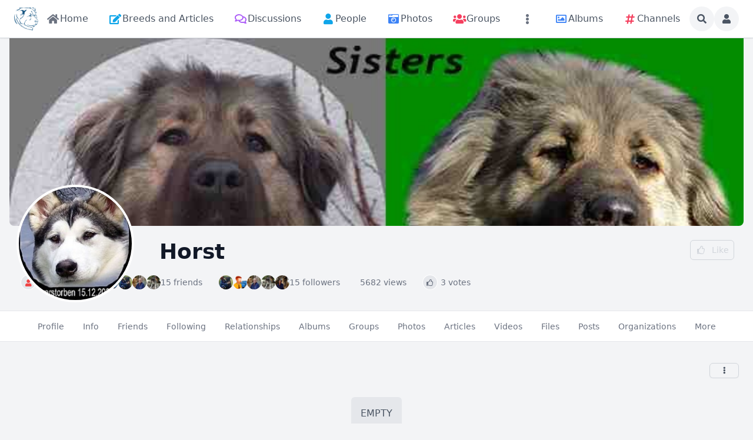

--- FILE ---
content_type: text/html; charset=utf-8
request_url: https://molosserdogs.com/timeline-view/horst
body_size: 24792
content:
<!DOCTYPE html>
<html lang="en">
<head>
    

    <meta http-equiv="Content-Type" content="text/html; charset=UTF-8" />
    <meta name="viewport" content="width=device-width, initial-scale=1.0, minimum-scale=1.0, maximum-scale=1.0" />
    <title>Profile Feed</title>
    <base href="https://molosserdogs.com/" />

    <meta name="twitter:card" content="summary_large_image" /><meta property="og:image" content="https://molosserdogs.com/s/bx_persons_pictures_resized/ylxzrz3vhekmwh2t8rcah2fggwwuiktm.jpg" /><meta property="og:title" content="Profile Feed" /><meta property="og:description" content="" /><link rel="manifest" href="https://molosserdogs.com/manifest.json.php" crossorigin="use-credentials" /><link rel="icon" href="https://molosserdogs.com/s/sys_files/vjf9myj3ysigfpfakiqrm3qthy98cqse.ico" sizes="any" /><link rel="icon" href="" type="image/svg+xml" /><link rel="apple-touch-icon" href="[data-uri]" /><link rel="alternate" type="application/rss+xml" title="Profile Feed" href="https://molosserdogs.com/m/timeline/rss/owner/3213/" /><link rel="alternate" type="application/json+oembed" href="https://molosserdogs.com/em.php?url=%2Ftimeline-view%2Fhorst&format=json" title="Profile Feed" /><link rel="canonical" href="https://molosserdogs.com/timeline-view/horst" />    
    <style>.bx-hide-when-logged-out {
	display: none !important;
}
</style>
    <link href="https://molosserdogs.com/cache_public/bx_templ_css_f3465462ac01623928549a420f7e8b5a.css" rel="stylesheet" type="text/css" />
    <link href="https://molosserdogs.com/cache_public/bx_templ_css_27621f0f5955557915fd922fec0cc9eb.css" rel="stylesheet" type="text/css" />

    <script language="javascript">var aDolImages = {};</script>    
<script language="javascript">
    if ('undefined' === typeof(aDolLang)) 
        var aDolLang = {'_Are_you_sure': 'Are you sure?','_error occured': 'Error occurred','_sys_loading': 'Loading...','_copyright': '&copy; {0} Company','_sys_redirect_confirmation': '<div class=&quot;bx-def-font-h2 bx-def-margin-sec-bottom&quot;>You&apos;re going to a link outside {1}</div><div class=&quot;bx-def-font-small&quot;>Link: {0}</div><div class=&quot;bx-def-margin-sec-top&quot;>Are you sure you want to follow this link?</div>','_sys_form_input_password_show': 'Show password','_sys_form_input_password_hide': 'Hide password','_sys_txt_cmt_loading': 'Loading...'};
    else
        $.extend(aDolLang, {'_Are_you_sure': 'Are you sure?','_error occured': 'Error occurred','_sys_loading': 'Loading...','_copyright': '&copy; {0} Company','_sys_redirect_confirmation': '<div class=&quot;bx-def-font-h2 bx-def-margin-sec-bottom&quot;>You&apos;re going to a link outside {1}</div><div class=&quot;bx-def-font-small&quot;>Link: {0}</div><div class=&quot;bx-def-margin-sec-top&quot;>Are you sure you want to follow this link?</div>','_sys_form_input_password_show': 'Show password','_sys_form_input_password_hide': 'Hide password','_sys_txt_cmt_loading': 'Loading...'});
</script>    <script language="javascript">var aDolOptions = {'sys_fixed_header': '','sys_confirmation_before_redirect': 'on','sys_storage_s3_endpoint': ''};</script>
    <script language="javascript" src="https://molosserdogs.com/plugins_public/pusher/pusher.min.js?rev=885"></script><script language="javascript" src="https://molosserdogs.com/modules/boonex/artificer/js/utils.js?rev=885"></script><script language="javascript" src="https://molosserdogs.com/plugins_public/jquery/jquery.min.js?rev=885"></script><script language="javascript" src="https://molosserdogs.com/plugins_public/jquery/jquery-migrate.min.js?rev=885"></script><script language="javascript" src="https://molosserdogs.com/plugins_public/jquery-ui/jquery-ui.min.js?rev=885"></script><script language="javascript" src="https://molosserdogs.com/plugins_public/jquery.easing.js?rev=885"></script><script language="javascript" src="https://molosserdogs.com/plugins_public/jquery.cookie.min.js?rev=885"></script><script language="javascript" src="https://molosserdogs.com/plugins_public/jquery.form.min.js?rev=885"></script><script language="javascript" src="https://molosserdogs.com/plugins_public/spin.js/spin.js?rev=885"></script><script language="javascript" src="https://molosserdogs.com/plugins_public/moment-with-locales.min.js?rev=885"></script><script language="javascript" src="https://molosserdogs.com/plugins_public/marka/marka.min.js?rev=885"></script><script language="javascript" src="https://molosserdogs.com/plugins_public/headroom.min.js?rev=885"></script><script language="javascript" src="https://molosserdogs.com/plugins_public/at.js/js/jquery.atwho.min.js?rev=885"></script><script language="javascript" src="https://molosserdogs.com/plugins_public/prism/prism.js?rev=885"></script><script language="javascript" src="https://molosserdogs.com/plugins_public/htmx/htmx.min.js?rev=885"></script><script language="javascript" src="https://molosserdogs.com/plugins_public/htmx/head-support.min.js?rev=885"></script><script language="javascript" src="https://molosserdogs.com/plugins_public/htmx/preload.min.js?rev=885"></script><script language="javascript" src="https://molosserdogs.com/inc/js/functions.js?rev=885"></script><script language="javascript" src="https://molosserdogs.com/inc/js/jquery.webForms.js?rev=885"></script><script language="javascript" src="https://molosserdogs.com/inc/js/jquery.dolPopup.js?rev=885"></script><script language="javascript" src="https://molosserdogs.com/inc/js/jquery.dolConverLinks.js?rev=885"></script><script language="javascript" src="https://molosserdogs.com/inc/js/jquery.anim.js?rev=885"></script><script language="javascript" src="https://molosserdogs.com/plugins_public/jquery.ba-resize.min.js?rev=885"></script><script language="javascript" src="https://molosserdogs.com/inc/js/classes/BxDolCmts.js?rev=885"></script><script language="javascript" src="https://molosserdogs.com/inc/js/classes/BxDolFavorite.js?rev=885"></script><script language="javascript" src="https://molosserdogs.com/inc/js/classes/BxDolFeature.js?rev=885"></script><script language="javascript" src="https://molosserdogs.com/inc/js/classes/BxDolReport.js?rev=885"></script><script language="javascript" src="https://molosserdogs.com/inc/js/classes/BxDolScore.js?rev=885"></script><script language="javascript" src="https://molosserdogs.com/inc/js/classes/BxDolView.js?rev=885"></script><script language="javascript" src="https://molosserdogs.com/inc/js/classes/BxDolVote.js?rev=885"></script><script language="javascript" src="https://molosserdogs.com/inc/js/classes/BxDolVoteLikes.js?rev=885"></script><script language="javascript" src="https://molosserdogs.com/inc/js/classes/BxDolVoteReactions.js?rev=885"></script><script language="javascript" src="https://molosserdogs.com/inc/js/classes/BxDolVoteStars.js?rev=885"></script><script language="javascript" src="https://molosserdogs.com/inc/js/classes/BxDolCmtsReviews.js?rev=885"></script><script language="javascript" src="https://molosserdogs.com/inc/js/classes/BxDolMenuMoreAuto.js?rev=885"></script><script language="javascript" src="https://molosserdogs.com/inc/js/classes/BxDolForm.js?rev=885"></script><script language="javascript" src="https://molosserdogs.com/inc/js/classes/BxDolNestedForm.js?rev=885"></script><script language="javascript" src="https://molosserdogs.com/inc/js/classes/BxDolConnection.js?rev=885"></script><script language="javascript" src="https://molosserdogs.com/inc/js/classes/BxDolSockets.js?rev=885"></script>
    <script language="javascript" src="https://molosserdogs.com/inc/js/classes/BxDolPage.js?rev=885"></script><script language="javascript" src="https://molosserdogs.com/plugins_public/theia-sticky-sidebar/theia-sticky-sidebar.umd.js?rev=885"></script><script language="javascript" src="https://molosserdogs.com/plugins_public/autosize.min.js?rev=885"></script><script language="javascript" src="https://molosserdogs.com/modules/boonex/timeline/js/main.js?rev=885"></script><script language="javascript" src="https://molosserdogs.com/plugins_public/masonry.pkgd.min.js?rev=885"></script><script language="javascript" src="https://molosserdogs.com/plugins_public/flickity/flickity.pkgd.min.js?rev=885"></script><script language="javascript" src="https://molosserdogs.com/plugins_public/embedly-player.min.js?rev=885"></script><script language="javascript" src="https://molosserdogs.com/modules/boonex/timeline/js/view.js?rev=885"></script><script language="javascript" src="https://molosserdogs.com/modules/boonex/timeline/js/repost.js?rev=885"></script><script language="javascript" src="https://molosserdogs.com/modules/base/general/js/polls.js?rev=885"></script><script language="javascript" src="https://molosserdogs.com/modules/boonex/timeline/js/polls.js?rev=885"></script><script language="javascript" src="https://molosserdogs.com/modules/boonex/artificer/js/menu_site.js?rev=885"></script><script language="javascript" src="https://molosserdogs.com/modules/aqb/custhumb/js/qi_fix.js?rev=885"></script>
   
    <script language="javascript">
    var sUrlRoot = 'https://molosserdogs.com/';
    var sLang = 'en';

    $(document).ready(function () {
        bx_time('en');
        bx_redirect_for_external_links($('.bx-def-vanilla-html'));
        bx_clicked_stack_register();
    });

    
    (function(w) {
        var dpr = (w.devicePixelRatio === undefined ? 1 : Math.round(w.devicePixelRatio));
        if ($.cookie('devicePixelRatio') == dpr || dpr < 2 || (typeof(bIgnorePixelRatio) != "undefined" && bIgnorePixelRatio) || !navigator.cookieEnabled) 
            return;
        $.cookie('devicePixelRatio', dpr, {expires: 365, path: '/'});
        if (1 != localStorage.getItem("dpr")) {
            localStorage.setItem("dpr", 1);
            window.location.reload();
        }
    })(window);

    var oMediaPhone = window.matchMedia('(max-width:720px)');
    var oMediaPhone2 = window.matchMedia('(min-width:533px) and (max-width:720px)');
    var oMediaTablet = window.matchMedia('(min-width:720px) and (max-width:1280px)');
    var oMediaTablet2 = window.matchMedia('(min-width:1024px) and (max-width:1280px)');
    var oMediaDesktop = window.matchMedia('(min-width:1280px)');

    function fMediaCallback(e) {
        if (oMediaPhone.matches)
            $('html').addClass('bx-media-phone');
        else
            $('html').removeClass('bx-media-phone');
        
        if (oMediaPhone2.matches)
            $('html').addClass('bx-media-phone2');
        else
            $('html').removeClass('bx-media-phone2');
        
        if (oMediaTablet.matches)
            $('html').addClass('bx-media-tablet');
        else
            $('html').removeClass('bx-media-tablet');
        
        if (oMediaTablet2.matches)
            $('html').addClass('bx-media-tablet2');
        else
            $('html').removeClass('bx-media-tablet2');

        if (oMediaDesktop.matches)
            $('html').addClass('bx-media-desktop');
        else
            $('html').removeClass('bx-media-desktop');
    }

    oMediaPhone.addListener(fMediaCallback);
    oMediaPhone2.addListener(fMediaCallback);
    oMediaTablet.addListener(fMediaCallback);
    oMediaTablet2.addListener(fMediaCallback);
    oMediaDesktop.addListener(fMediaCallback);

    fMediaCallback(null);

    var aIncludedCss = ["https:\/\/molosserdogs.com\/modules\/boonex\/artificer\/data\/template\/system\/css\/menu-sidebar.css","https:\/\/molosserdogs.com\/modules\/boonex\/artificer\/data\/template\/system\/css\/menu.css","https:\/\/molosserdogs.com\/modules\/boonex\/artificer\/data\/template\/mod_general\/css\/main.css","https:\/\/molosserdogs.com\/modules\/boonex\/artificer\/data\/template\/mod_profile\/css\/main.css","https:\/\/molosserdogs.com\/modules\/boonex\/artificer\/data\/template\/bx_persons\/css\/main.css","https:\/\/molosserdogs.com\/template\/css\/connection.css","https:\/\/molosserdogs.com\/template\/css\/page_layouts.css","https:\/\/molosserdogs.com\/plugins_public\/flickity\/flickity.css","https:\/\/molosserdogs.com\/modules\/base\/general\/template\/css\/polls.css","https:\/\/molosserdogs.com\/modules\/boonex\/artificer\/data\/template\/bx_timeline\/css\/view.css","https:\/\/molosserdogs.com\/modules\/boonex\/timeline\/template\/css\/view-media-tablet.css","https:\/\/molosserdogs.com\/modules\/boonex\/timeline\/template\/css\/view-media-desktop.css","https:\/\/molosserdogs.com\/modules\/boonex\/timeline\/template\/css\/repost.css"];
    var aIncludedJs = ["https:\/\/molosserdogs.com\/inc\/js\/classes\/BxDolPage.js","https:\/\/molosserdogs.com\/plugins_public\/theia-sticky-sidebar\/theia-sticky-sidebar.umd.js","https:\/\/molosserdogs.com\/plugins_public\/autosize.min.js","https:\/\/molosserdogs.com\/modules\/boonex\/timeline\/js\/main.js","https:\/\/molosserdogs.com\/plugins_public\/masonry.pkgd.min.js","https:\/\/molosserdogs.com\/plugins_public\/flickity\/flickity.pkgd.min.js","https:\/\/molosserdogs.com\/plugins_public\/embedly-player.min.js","https:\/\/molosserdogs.com\/modules\/boonex\/timeline\/js\/view.js","https:\/\/molosserdogs.com\/modules\/boonex\/timeline\/js\/repost.js","https:\/\/molosserdogs.com\/modules\/base\/general\/js\/polls.js","https:\/\/molosserdogs.com\/modules\/boonex\/timeline\/js\/polls.js"];

    </script>
    <script language="javascript">
    var bUseSvgLoading = false;
    var sUseSvgLoading = '';
    if(!bUseSvgLoading) {
        var aSpinnerOpts = {
            lines: 7, // The number of lines to draw
            length: 0, // The length of each line
            width: 8, // The line thickness
            radius: 7, // The radius of the inner circle
            corners: 1, // Corner roundness (0..1)
            rotate: 0, // The rotation offset
            direction: 1, // 1: clockwise, -1: counterclockwise
            color: '#283C50', // #rgb or #rrggbb or array of colors
            speed: 1, // Rounds per second
            trail: 60, // Afterglow percentage
            shadow: false, // Whether to render a shadow
            hwaccel: false, // Whether to use hardware acceleration
            className: 'bx-sys-spinner', // The CSS class to assign to the spinner
            zIndex: 2e9, // The z-index (defaults to 2000000000)
            top: '50%', // Top position relative to parent in px
            left: '50%' // Left position relative to parent in px
        };

        var aSpinnerSmallOpts = $.extend({}, aSpinnerOpts, {
            lines: 6,
            width: 6,
            radius: 4,
            color: '#333',
            top: '50%',
            left: 'calc(100% - 20px)'
        });
    }
</script>

    <script language="javascript">
    $(document).ready(function () {
		if (aDolOptions.sys_fixed_header !== undefined && aDolOptions.sys_fixed_header != 'on'){
			// hide toolbar on scrolldown, show - on scroll up
			var oToolbar = $('#bx-toolbar');
			if(oToolbar && oToolbar.length > 0)
				new Headroom(oToolbar.get(0), {
					tolerance: {
						down: 10,
						up: 20
					},
					offset: 200,
					classes: {
						initial: "bx-toolbar-anim",
						pinned: "bx-toolbar-reset",
						unpinned: "bx-toolbar-up"
					},
					onUnpin: function() {
						bx_menu_slide_close_all_opened();
					}
				}).init();
		}
    });
</script>

    <script language="javascript">
    $(document).ready(function () {
        bx_activate_anim_icons('#283C50');

        var aSidebars = ['site', 'account'];
        for(var i in aSidebars) {
            if(typeof(aSidebars[i]) != 'string')
                continue;

            var oSidebar = bx_sidebar_get(aSidebars[i]);

            $('.bx-sidebar-' + aSidebars[i] + '-trigger').on('click', function(event) {
                event.preventDefault();

                var aMatches = $(this).attr('class').match(/bx-sidebar-(.*)-trigger/);
                if(!aMatches || aMatches.length != 2)
                    return;

                bx_sidebar_toggle(aMatches[1]);
            });

            $('.bx-sidebar .bx-sidebar-' + aSidebars[i] + '-bg').on('click', function(event){
                event.preventDefault();

                var aMatches = $(this).attr('class').match(/bx-sidebar-(.*)-bg/);
                if(!aMatches || aMatches.length != 2)
                    return;
                
                bx_sidebar_toggle(aMatches[1]);
            });

            $('.bx-sidebar .bx-sidebar-' + aSidebars[i] + '-close').on('click', function(event){
                event.preventDefault();

                var aMatches = $(this).attr('class').match(/bx-sidebar-(.*)-close/);
                if(!aMatches || aMatches.length != 2)
                    return;

                bx_sidebar_toggle(aMatches[1]);
            });

            $('.bx-sidebar.bx-sidebar-' + aSidebars[i] + ' .bx-focus-trap').bind('focus', function() {
                var aFocusable = bx_get_focusable(oSidebar.get(0));
                if(aFocusable && aFocusable.length > 0)
                    $(aFocusable[0]).focus();
            });
        }
    });

    function bx_sidebar_get(sType) {
        return $('.bx-sidebar.bx-sidebar-' + sType);
    }

    function bx_sidebar_active(sType) {
        var oSidebar = bx_sidebar_get(sType);
        if(!oSidebar || oSidebar.length == 0)
            return false;

        return oSidebar.hasClass('bx-sidebar-active');
    }

    function bx_sidebar_toggle(sType) {
        var oSidebar = bx_sidebar_get(sType);
        var bSidebarActive = bx_sidebar_active(sType);

        oSidebar.toggleClass('bx-sidebar-active', !bSidebarActive);

        if(!bSidebarActive) {
            var aFocusable = bx_get_focusable(oSidebar.get(0));
            if(aFocusable && aFocusable.length > 0)
                $(aFocusable[0]).focus();
        }
        else 
            $(bx_clicked_stack_pop()).focus();
    }

    function bx_sidebar_dropdown_toggle(oLink) {
        $(oLink).parents('.bx-sidebar-item:first').toggleClass('bx-si-dropdown-open').find('.bx-si-dropdown-icon').toggleClass('rotate-0 rotate-90');

        return false;
    }

    function bx_site_search_show(oButtom) {
        var oButton = $(oButtom).parents('.bx-ti-search-button');
        oButton.addClass('bx-tis-button-hidden');

        var oBox = oButton.parents('.bx-ti-search').find('.bx-ti-search-box');
        oBox.addClass('bx-tis-box-shown');
        
        oBox.find('.bx-form-input-text').focus();

        setTimeout(function () {
            $(document).on('click.bx-site-search-phone touchend.bx-site-search-phone', function (event) {
                if ($(event.target).parents('.sys-search-results-quick,.bx-ti-search-box,.bx-ti-search-button').length || $(event.target).filter('.sys-search-results-quick,.bx-ti-search-box,.bx-ti-search-button').length)
                    event.stopPropagation();
                else {
                    bx_site_search_close_all_opened();
                    oBox.removeClass('bx-tis-box-shown');
                    oButton.removeClass('bx-tis-button-hidden').find('a').focus();
                }
            });
        }, 10);
    }

    function bx_site_search_complete(oContainer, oData) {
        if(!oData) {
            if(oContainer.is(':visible'))
                oContainer.hide();

            return;
        }

        oContainer.show();

        setTimeout(function () {
            var iWidthPrev = $(window).width();
            $(window).on('resize.bx-site-search', function () {
                if($(this).width() == iWidthPrev)
                    return;

                iWidthPrev = $(this).width();
                bx_site_search_close_all_opened();
            });
 
            $(document).on('click.bx-site-search touchend.bx-site-search', function (event) {
                if ($(event.target).parents('.sys-search-results-quick').length || $(event.target).filter('.sys-search-results-quick').length || e === event.target)
                    event.stopPropagation();
                else
                    bx_site_search_close_all_opened();
            });

        }, 10);
    }

    function bx_site_search_cancel(oForm)
    {
        const oBox = $(oForm).parents('.bx-ti-search').find('.bx-ti-search-box');
        const oButton = $(oForm).parents('.bx-ti-search').find('.bx-ti-search-button');

        const sClassBox = 'bx-tis-box-shown';
        const sClassButton = 'bx-tis-button-hidden';
        if(oBox.hasClass(sClassBox) && oButton.hasClass(sClassButton)) {
            bx_site_search_close_all_opened();
            oBox.removeClass(sClassBox);
            oButton.removeClass(sClassButton).find('a').focus();
        }
    }

    function bx_site_search_close_all_opened() {
        $('.sys-search-results-quick:visible').each(function () {
            $(this).hide();
        });
    }
</script>

    
        <link href="https://fonts.googleapis.com/css?family=Roboto+Condensed" rel="stylesheet">
<link href="https://fonts.googleapis.com/css?family=Play" rel="stylesheet"><script language="javascript">
var oBxArtificerUtils = new BxArtificerUtils({"sActionUri":"m\/artificer\/","sActionUrl":"https:\/\/molosserdogs.com\/m\/artificer\/","sObjName":"oBxArtificerUtils","aHtmlIds":[],"oRequestParams":[],"sColorScheme":"auto"});
</script><style>/* To Top Button */
#myBtn {
    display: none;
    position: fixed;
    bottom: 100px;
    right: 30px;
    z-index: 99;
    ont-size: 18px;
    font-family: Play, sans-serif;
    background-color: #ff0834;
    background-image: url("data:image/svg+xml,%3Csvg xmlns='http://www.w3.org/2000/svg' viewBox='0 0 2000 1500'%3E%3Cdefs%3E%3CradialGradient id='a' gradientUnits='objectBoundingBox'%3E%3Cstop offset='0' stop-color='%23000000'/%3E%3Cstop offset='1' stop-color='%23ff0834'/%3E%3C/radialGradient%3E%3ClinearGradient id='b' gradientUnits='userSpaceOnUse' x1='0' y1='750' x2='1550' y2='750'%3E%3Cstop offset='0' stop-color='%2380041a'/%3E%3Cstop offset='1' stop-color='%23ff0834'/%3E%3C/linearGradient%3E%3Cpath id='s' fill='url(%23b)' d='M1549.2 51.6c-5.4 99.1-20.2 197.6-44.2 293.6c-24.1 96-57.4 189.4-99.3 278.6c-41.9 89.2-92.4 174.1-150.3 253.3c-58 79.2-123.4 152.6-195.1 219c-71.7 66.4-149.6 125.8-232.2 177.2c-82.7 51.4-170.1 94.7-260.7 129.1c-90.6 34.4-184.4 60-279.5 76.3C192.6 1495 96.1 1502 0 1500c96.1-2.1 191.8-13.3 285.4-33.6c93.6-20.2 185-49.5 272.5-87.2c87.6-37.7 171.3-83.8 249.6-137.3c78.4-53.5 151.5-114.5 217.9-181.7c66.5-67.2 126.4-140.7 178.6-218.9c52.3-78.3 96.9-161.4 133-247.9c36.1-86.5 63.8-176.2 82.6-267.6c18.8-91.4 28.6-184.4 29.6-277.4c0.3-27.6 23.2-48.7 50.8-48.4s49.5 21.8 49.2 49.5c0 0.7 0 1.3-0.1 2L1549.2 51.6z'/%3E%3Cg id='g'%3E%3Cuse href='%23s' transform='scale(0.12) rotate(60)'/%3E%3Cuse href='%23s' transform='scale(0.2) rotate(10)'/%3E%3Cuse href='%23s' transform='scale(0.25) rotate(40)'/%3E%3Cuse href='%23s' transform='scale(0.3) rotate(-20)'/%3E%3Cuse href='%23s' transform='scale(0.4) rotate(-30)'/%3E%3Cuse href='%23s' transform='scale(0.5) rotate(20)'/%3E%3Cuse href='%23s' transform='scale(0.6) rotate(60)'/%3E%3Cuse href='%23s' transform='scale(0.7) rotate(10)'/%3E%3Cuse href='%23s' transform='scale(0.835) rotate(-40)'/%3E%3Cuse href='%23s' transform='scale(0.9) rotate(40)'/%3E%3Cuse href='%23s' transform='scale(1.05) rotate(25)'/%3E%3Cuse href='%23s' transform='scale(1.2) rotate(8)'/%3E%3Cuse href='%23s' transform='scale(1.333) rotate(-60)'/%3E%3Cuse href='%23s' transform='scale(1.45) rotate(-30)'/%3E%3Cuse href='%23s' transform='scale(1.6) rotate(10)'/%3E%3C/g%3E%3C/defs%3E%3Cg %3E%3Cg transform='translate(0 15)'%3E%3Ccircle fill='url(%23a)' r='3000'/%3E%3Cg opacity='0.5'%3E%3Ccircle fill='url(%23a)' r='2000'/%3E%3Ccircle fill='url(%23a)' r='1800'/%3E%3Ccircle fill='url(%23a)' r='1700'/%3E%3Ccircle fill='url(%23a)' r='1651'/%3E%3Ccircle fill='url(%23a)' r='1450'/%3E%3Ccircle fill='url(%23a)' r='1250'/%3E%3Ccircle fill='url(%23a)' r='1175'/%3E%3Ccircle fill='url(%23a)' r='900'/%3E%3Ccircle fill='url(%23a)' r='750'/%3E%3Ccircle fill='url(%23a)' r='500'/%3E%3Ccircle fill='url(%23a)' r='380'/%3E%3Ccircle fill='url(%23a)' r='250'/%3E%3C/g%3E%3Cg transform=''%3E%3Cuse href='%23g' transform='rotate(10)'/%3E%3Cuse href='%23g' transform='rotate(120)'/%3E%3Cuse href='%23g' transform='rotate(240)'/%3E%3C/g%3E%3Ccircle fill-opacity='0' fill='url(%23a)' r='3000'/%3E%3C/g%3E%3C/g%3E%3C/svg%3E");
    background-size: cover;
    border: none;
    outline: none;
    color: rgba(255, 255, 255, 1);
    cursor: pointer;
    border-radius: 50%;
    -moz-border-radius: 50%;
    -webkit-border-radius: 50%;
    width: 58px;
    height: 58px;
    transition: 0.5s;
}
#myBtn:hover {
    background-position: right center;
}
.bx-media-phone #myBtn {
    font-size: 14px;
    padding: 9px;
    bottom: 80px;
}
/* END To Top Button */</style>
    <meta name="theme-color" content="#f5faff" />
</head>
<body class="bx-artificer bx-page-timeline-view bx-dir-ltr bx-def-font bx-def-color-bg-page bx-def-image-bg-page bx-user-unauthorized" dir="LTR"  >
    <div  id="bx-popup-loading" class="bx-popup-wrapper bx-popup-responsive bx-popup-trans-wrapper box-border " style="display:none;" role="alert">
    <div class="bx-popup-gap mx-4 my-px">
        <div class="bx-popup bx-popup-trans bx-popup-border bx-popup-color-bg">
            <div class="bx-popup-close-wrapper bx-def-media-desktop-hide bx-def-media-tablet-hide relative flex justify-end p-2">
                <a href="javascript:void(0);" class="bx-popup-element-close flex items-center justify-center w-6 h-6 text-base text-gray-800 dark:text-gray-100">
                    <div class="bx-icon bx-icon-close">
                        <i class="sys-icon times "></i>
                    </div>
                </a>
            </div>
            <div class="bx-popup-content overflow-hidden"><div class="bx-popup-content-indent p-4">
    <div class="bx-popup-content-wrapped"></div>
    <div class="bx-popup-loading-wrapped"></div>
</div></div>
            <div class="bx-focus-trap w-0 h-0 outline-none" tabindex="0"></div>
            <!-- Footer is needed for Safari in iOS -->
            <!-- <div class="bx-popup-footer-wrapper bx-def-media-desktop-hide bx-def-media-tablet-hide p-3 md:p-4 lg:p-6">&nbsp;</div> -->
        </div>
    </div>
</div>    
    <noscript>
         <div class="p-4 rounded-sm text-center text-red-600 bg-yellow-500 bg-opacity-50">
            This site requires JavaScript! Please, enable it in the browser!       </div>
    </noscript>

<div id="bx-content-preload" class="hidden"></div>
<div id="bx-content-with-toolbar-wrapper" class="bx-main bx-base-profile-view">
    
<div id="bx-toolbar" class="bx-header bx-def-z-index-nav fixed top-0 w-full ring-1 ring-gray-300 dark:ring-gray-700 bg-white/95 dark:bg-gray-800/95 backdrop-blur shadow">
    <div class="bx-header-cnt  mx-auto px-3 md:px-4 lg:px-6 box-border">
        <div class="bx-toolbar-content-wrapper">
            <div id="bx-toolbar-content" class="bx-toolbar-content relative flex items-center justify-start h-16">
                <!-- Toolbar Left Site Toolbar -->
<div id="bx-menu-toolbar-1-container" class="bx-toolbar-item bx-ti-left bx-ti-hamburger flex-none items-center lg:hidden ltr:mr-4 rtl:ml-4">
    <ul class="bx-menu-toolbar bx-menu-object-sys_toolbar_site flex items-center pr-0 md:pr-2">
    
        <li id="bx-menu-toolbar-item-main-menu" class="bx-menu-toolbar-item bx-menu-item-main-menu group relative inline-flex items-center ltr:mr-2 ltr:last:mr-0 rtl:ml-2 rtl:last:ml-0 bx-mdr-hidden:mr-0 text-gray-600 dark:text-gray-400 hover:text-gray-800 dark:hover:text-gray-200 text-base font-medium leading-6 border border-transparent hover:border-gray-200/50 active:border-gray-300 dark:hover:border-gray-700/50 dark:active:border-gray-700 bg-gray-100 dark:bg-gray-700/50 active:bg-gray-300 dark:active:bg-black/50 hover:bg-gray-200/50 dark:hover:bg-gray-700/50 rounded-full ">
            <a href="javascript:void(0)"  class="inline-block rounded-full  bx-sidebar-site-trigger">
                <span class="relative flex items-center justify-center h-10 w-10"><i class="sys-icon bars"></i></span>
                
                
                
                
                
                
            </a>
        </li>
    
</ul>
</div>                <div class="bx-toolbar-items-group relative flex flex-1 items-center justify-start h-16">
                    <!-- Logo -->
                    <div id="bx-logo-container" class="bx-toolbar-item bx-ti-left bx-ti-logo flex-none items-center">
                        
                        <a  href="https://molosserdogs.com/" title="Molosser Dogs">
    
    <img class="" style="width:2.563rem; height:2.5rem;" src="https://molosserdogs.com/s/sys_images_custom/xqdwiqrquy3mit9r3xzpys5zbmrhidsv.png" id="bx-logo" alt="Molosser Dogs" />
    
    
    
    
    
</a>                        
                    </div>
                    <!-- Menu -->
                    <div class="bx-toolbar-item bx-ti-menu flex-2 hidden lg:block w-64 ltr:ml-4 rtl:mr-4">
                        <div id="bx-menu-toolbar-1-container" class="bx-toolbar-item bx-ti-menu w-full">
                            <div id="bx-sliding-menu-sys_site" class="bx-inline-smenu-main sys-site bx-def-z-index-nav" style="">
    <div class="bx-inline-menu-main-cnt"><div class="bx-menu-more-auto-wrapper" style="overflow:hidden;"><ul id="sys-site" class="bx-menu-main bx-menu-more-auto bx-menu-object-sys_site flex flex-nowrap space-x-2">
    
        <li class="bx-menu-item bx-menu-item-home  rounded-md" >
            <a href=""  class="bx-stl-mil group" title="Home">
                <div class="bx-menu-item-icon bx-menu-floating-blocks-icon bx-stl-mii group-hover:text-gray-700 dark:group-hover:text-gray-300">
                    <i class="sys-icon home col-gray"></i>


                </div>
                
                    <div class="bx-menu-item-title bx-menu-floating-blocks-title bx-stl-mit whitespace-nowrap">Home</div>
                
            </a>
        </li>
    
        <li class="bx-menu-item bx-menu-item-articles-home  rounded-md" >
            <a href="articles-home"  class="bx-stl-mil group" title="Breeds and Articles">
                <div class="bx-menu-item-icon bx-menu-floating-blocks-icon bx-stl-mii group-hover:text-gray-700 dark:group-hover:text-gray-300">
                    <i class="sys-icon edit col-blue3"></i>


                </div>
                
                    <div class="bx-menu-item-title bx-menu-floating-blocks-title bx-stl-mit whitespace-nowrap">Breeds and Articles</div>
                
            </a>
        </li>
    
        <li class="bx-menu-item bx-menu-item-discussions-home  rounded-md" >
            <a href="discussions-home"  class="bx-stl-mil group" title="Discussions">
                <div class="bx-menu-item-icon bx-menu-floating-blocks-icon bx-stl-mii group-hover:text-gray-700 dark:group-hover:text-gray-300">
                    <i class="sys-icon far comments col-blue2"></i>


                </div>
                
                    <div class="bx-menu-item-title bx-menu-floating-blocks-title bx-stl-mit whitespace-nowrap">Discussions</div>
                
            </a>
        </li>
    
        <li class="bx-menu-item bx-menu-item-persons-home  rounded-md" >
            <a href="persons-home"  class="bx-stl-mil group" title="People">
                <div class="bx-menu-item-icon bx-menu-floating-blocks-icon bx-stl-mii group-hover:text-gray-700 dark:group-hover:text-gray-300">
                    <i class="sys-icon user col-blue3"></i>


                </div>
                
                    <div class="bx-menu-item-title bx-menu-floating-blocks-title bx-stl-mit whitespace-nowrap">People</div>
                
            </a>
        </li>
    
        <li class="bx-menu-item bx-menu-item-photos-home  rounded-md" >
            <a href="photos-home"  class="bx-stl-mil group" title="Photos">
                <div class="bx-menu-item-icon bx-menu-floating-blocks-icon bx-stl-mii group-hover:text-gray-700 dark:group-hover:text-gray-300">
                    <i class="sys-icon camera-retro col-blue1"></i>


                </div>
                
                    <div class="bx-menu-item-title bx-menu-floating-blocks-title bx-stl-mit whitespace-nowrap">Photos</div>
                
            </a>
        </li>
    
        <li class="bx-menu-item bx-menu-item-groups-home  rounded-md" >
            <a href="groups-home"  class="bx-stl-mil group" title="Groups">
                <div class="bx-menu-item-icon bx-menu-floating-blocks-icon bx-stl-mii group-hover:text-gray-700 dark:group-hover:text-gray-300">
                    <i class="sys-icon users col-red2"></i>


                </div>
                
                    <div class="bx-menu-item-title bx-menu-floating-blocks-title bx-stl-mit whitespace-nowrap">Groups</div>
                
            </a>
        </li>
    
        <li class="bx-menu-item bx-menu-item-more-auto  rounded-md" >
            <a href="javascript:void(0)" onclick="oMenuMoreAutoSysSite.more(this);" class="bx-stl-mil group">
                <div class="bx-menu-item-icon bx-menu-floating-blocks-icon bx-stl-mii group-hover:text-gray-700 dark:group-hover:text-gray-300">
                    <i class="sys-icon ellipsis-v"></i>


                </div>
                
            </a><div  id="sys-site-ma-popup" class="bx-popup-wrapper bx-popup-responsive bx-popup-trans-wrapper box-border " style="display:none;" role="alert">
    <div class="bx-popup-gap mx-4 my-px">
        <div class="bx-popup bx-popup-trans bx-popup-border bx-popup-color-bg">
            <div class="bx-popup-close-wrapper bx-def-media-desktop-hide bx-def-media-tablet-hide relative flex justify-end p-2">
                <a href="javascript:void(0);" class="bx-popup-element-close flex items-center justify-center w-6 h-6 text-base text-gray-800 dark:text-gray-100">
                    <div class="bx-icon bx-icon-close">
                        <i class="sys-icon times "></i>
                    </div>
                </a>
            </div>
            <div class="bx-popup-content overflow-hidden"><div class="bx-menu-item-more-popup w-full md:w-56 box-border">
    <ul class="bx-menu-custom bx-menu-custom-ver bx-menu-submenu-more-auto bx-clearfix"></ul>
</div></div>
            <div class="bx-focus-trap w-0 h-0 outline-none" tabindex="0"></div>
            <!-- Footer is needed for Safari in iOS -->
            <!-- <div class="bx-popup-footer-wrapper bx-def-media-desktop-hide bx-def-media-tablet-hide p-3 md:p-4 lg:p-6">&nbsp;</div> -->
        </div>
    </div>
</div>
        </li>
    
        <li class="bx-menu-item bx-menu-item-albums-home  rounded-md" >
            <a href="albums-home"  class="bx-stl-mil group" title="Albums">
                <div class="bx-menu-item-icon bx-menu-floating-blocks-icon bx-stl-mii group-hover:text-gray-700 dark:group-hover:text-gray-300">
                    <i class="sys-icon far image col-blue1"></i>


                </div>
                
                    <div class="bx-menu-item-title bx-menu-floating-blocks-title bx-stl-mit whitespace-nowrap">Albums</div>
                
            </a>
        </li>
    
        <li class="bx-menu-item bx-menu-item-channels-home  rounded-md" >
            <a href="channels-home"  class="bx-stl-mil group" title="Channels">
                <div class="bx-menu-item-icon bx-menu-floating-blocks-icon bx-stl-mii group-hover:text-gray-700 dark:group-hover:text-gray-300">
                    <i class="sys-icon hashtag col-red2"></i>


                </div>
                
                    <div class="bx-menu-item-title bx-menu-floating-blocks-title bx-stl-mit whitespace-nowrap">Channels</div>
                
            </a>
        </li>
    
        <li class="bx-menu-item bx-menu-item-conversations-home  rounded-md" >
            <a href="messenger"  class="bx-stl-mil group" title="Conversations">
                <div class="bx-menu-item-icon bx-menu-floating-blocks-icon bx-stl-mii group-hover:text-gray-700 dark:group-hover:text-gray-300">
                    <i class="sys-icon far comments col-blue1"></i>


                </div>
                
                    <div class="bx-menu-item-title bx-menu-floating-blocks-title bx-stl-mit whitespace-nowrap">Conversations</div>
                
            </a>
        </li>
    
        <li class="bx-menu-item bx-menu-item-files-home  rounded-md" >
            <a href="files-home"  class="bx-stl-mil group" title="Files">
                <div class="bx-menu-item-icon bx-menu-floating-blocks-icon bx-stl-mii group-hover:text-gray-700 dark:group-hover:text-gray-300">
                    <i class="sys-icon far file col-red3"></i>


                </div>
                
                    <div class="bx-menu-item-title bx-menu-floating-blocks-title bx-stl-mit whitespace-nowrap">Files</div>
                
            </a>
        </li>
    
        <li class="bx-menu-item bx-menu-item-locations-map  rounded-md" >
            <a href="locations-map"  class="bx-stl-mil group" title="Locations Map">
                <div class="bx-menu-item-icon bx-menu-floating-blocks-icon bx-stl-mii group-hover:text-gray-700 dark:group-hover:text-gray-300">
                    <i class="sys-icon globe col-blue3"></i>


                </div>
                
                    <div class="bx-menu-item-title bx-menu-floating-blocks-title bx-stl-mit whitespace-nowrap">Locations Map</div>
                
            </a>
        </li>
    
        <li class="bx-menu-item bx-menu-item-organizations-home  rounded-md" >
            <a href="organizations-home"  class="bx-stl-mil group" title="Kennels">
                <div class="bx-menu-item-icon bx-menu-floating-blocks-icon bx-stl-mii group-hover:text-gray-700 dark:group-hover:text-gray-300">
                    <i class="sys-icon building col-red2"></i>


                </div>
                
                    <div class="bx-menu-item-title bx-menu-floating-blocks-title bx-stl-mit whitespace-nowrap">Kennels</div>
                
            </a>
        </li>
    
        <li class="bx-menu-item bx-menu-item-posts-home  rounded-md" >
            <a href="posts-home"  class="bx-stl-mil group" title="Posts">
                <div class="bx-menu-item-icon bx-menu-floating-blocks-icon bx-stl-mii group-hover:text-gray-700 dark:group-hover:text-gray-300">
                    <i class="sys-icon file-alt col-red3"></i>


                </div>
                
                    <div class="bx-menu-item-title bx-menu-floating-blocks-title bx-stl-mit whitespace-nowrap">Posts</div>
                
            </a>
        </li>
    
        <li class="bx-menu-item bx-menu-item-videos-home  rounded-md" >
            <a href="videos-home"  class="bx-stl-mil group" title="Videos">
                <div class="bx-menu-item-icon bx-menu-floating-blocks-icon bx-stl-mii group-hover:text-gray-700 dark:group-hover:text-gray-300">
                    <i class="sys-icon film col-gray"></i>


                </div>
                
                    <div class="bx-menu-item-title bx-menu-floating-blocks-title bx-stl-mit whitespace-nowrap">Videos</div>
                
            </a>
        </li>
    
        <li class="bx-menu-item bx-menu-item-about  rounded-md" >
            <a href="about"  class="bx-stl-mil group" title="About">
                <div class="bx-menu-item-icon bx-menu-floating-blocks-icon bx-stl-mii group-hover:text-gray-700 dark:group-hover:text-gray-300">
                    <i class="sys-icon info-circle col-blue3-dark"></i>


                </div>
                
                    <div class="bx-menu-item-title bx-menu-floating-blocks-title bx-stl-mit whitespace-nowrap">About</div>
                
            </a>
        </li>
    
</ul>
<script language="javascript">
    $(document).ready(function () {
        // add default class to active menu items
        $('.bx-menu-floating-blocks > li.bx-menu-tab-active').not('.bx-def-color-bg-active').addClass('bx-def-color-bg-active');
    });
</script>
<script language="javascript">
if(!oMenuMoreAutoSysSite) {var oMenuMoreAutoSysSite = new BxArtificerMenuMoreAuto({"sObject":"sys_site","iItemsStatic":0,"bItemsStaticOnly":0,"aHtmlIds":{"main":"sys-site","more_auto_popup":"sys-site-ma-popup"}}); oMenuMoreAutoSysSite.init();}
</script></div></div>
</div>                        </div>
                    </div>
                    <!-- Search -->
                    <div class="bx-toolbar-item bx-ti-search flex-1 lg:flex-none flex items-center justify-end">
                        <div class="bx-ti-search-box flex-auto flex items-start md:min-w-88 ltr:ml-2 rtl:mr-2 bg-white/95 dark:bg-gray-800/95 rounded-md shadow-md hidden">
    <div class="relative w-full">                
                <form  id="sys_search_form_quick" action="https://molosserdogs.com/searchKeyword.php" method="post" class="bx-form-advanced">
                    <input  type="hidden" name="live_search" value="1" data-frmt-24h="on" data-frmt-date="D MMM YYYY" data-frmt-datetime="D MMM YYYY h:mm:ss a" class="bx-def-font-inputs bx-form-input-hidden" />
                    <div class="bx-form-advanced-wrapper sys_search_form_quick_wrapper">
                        <!-- form header content begins -->
 <div  class="bx-form-section-wrapper my-4"> <div  class="bx-form-section bx-form-section-divider">  <div class="bx-form-section-content pt-4 pb-6">
<div  id="bx-form-element-keyword" class="bx-form-element-wrapper bx-def-margin-top-auto">
    <div class="bx-form-element">
                                        <div class="bx-form-value bx-clearfix"><div  class="bx-form-input-wrapper bx-form-input-wrapper-text"><input  placeholder="Search..." onkeydown="return bx_search_on_type(event, 5, '#sys_search_form_quick', '#sys_search_results_quick', '#sys_search_form_quick', 1, 3, bx_site_search_complete, bx_site_search_cancel);" onpaste="return bx_search_on_type(event, 5, '#sys_search_form_quick', '#sys_search_results_quick', '#sys_search_form_quick', 1, 3, bx_site_search_complete, bx_site_search_cancel);" type="text" name="keyword" value="" data-frmt-24h="on" data-frmt-date="D MMM YYYY" data-frmt-datetime="D MMM YYYY h:mm:ss a" class="bx-def-font-inputs bx-form-input-text" /></div></div>
            </div><div class="bx-form-warn" style="display:none;"></div></div></div> </div> </div> 
<!-- form header content ends -->

                    </div>
                </form>
                <script>
                    $(document).ready(function() {
                        $(this).addWebForms();
                    });
                    
                </script>
                <script language="javascript">
if(window['oFormSysSearchFormQuick'] == undefined) window['oFormSysSearchFormQuick'] = new BxDolForm({"sObjName":"oFormSysSearchFormQuick","sId":"sys_search_form_quick","sName":"","sObject":"","sDisplay":"","sRootUrl":"https:\/\/molosserdogs.com\/","aHtmlIds":{"help_popup":"sys-search-form-quick-help-popup-","pgc":"sys-search-form-quick-pgc-","pgc_popup":"sys-search-form-quick-pgc-popup-","pgc_form":"sys-search-form-quick-pgc-form-"},"bInitCodeMirror":false,"bLeavePageConfirmation":true,"sTxtLeavePageConfirmation":"<div class=\"bx-def-font-h2\">Leave the page?<\/div><div class=\"bx-def-margin-sec-top\">If you do it, your changes will not be saved.<\/div>"}); window['oFormSysSearchFormQuick'].init();
</script><div id="sys_search_results_quick" class="sys-search-results-quick bx-def-box bx-def-box-round-corners bx-def-color-bg-box relative w-full min-w-48 mt-2 p-4 box-border" style="display:none"></div></div>
</div>
<div class="bx-ti-search-button group relative inline-flex items-center ltr:ml-2 rtl:mr-2 text-gray-600 dark:text-gray-400 hover:text-gray-800 dark:hover:text-gray-200 text-base font-medium leading-6 border border-transparent hover:border-gray-200/50 active:border-gray-300 dark:hover:border-gray-700/50 dark:active:border-gray-700 bg-gray-100 dark:bg-gray-700/50 active:bg-gray-300 dark:active:bg-black/50 hover:bg-gray-200/50 dark:hover:bg-gray-700/50 rounded-full">
    <a href="javascript:void(0)" onclick="javascript:bx_site_search_show(this)">
        <span class="relative flex items-center justify-center h-10 w-10">
            <div class="bx-icon">
                <i class="sys-icon search "></i>
            </div>
        </span>
    </a>
</div>                    </div>
                </div>
                <!-- Toolbar Right: Members Toolbar -->
<div id="bx-menu-toolbar-2-container" class="bx-toolbar-item bx-ti-right flex-none ltr:ml-2 rtl:mr-2">
    <ul class="bx-menu-toolbar bx-menu-object-sys_toolbar_member flex items-center pr-0 md:pr-2">
    
        <li id="bx-menu-toolbar-item-login" class="bx-menu-toolbar-item bx-menu-item-login group relative inline-flex items-center ltr:mr-2 ltr:last:mr-0 rtl:ml-2 rtl:last:ml-0 bx-mdr-hidden:mr-0 text-gray-600 dark:text-gray-400 hover:text-gray-800 dark:hover:text-gray-200 text-base font-medium leading-6 border border-transparent hover:border-gray-200/50 active:border-gray-300 dark:hover:border-gray-700/50 dark:active:border-gray-700 bg-gray-100 dark:bg-gray-700/50 active:bg-gray-300 dark:active:bg-black/50 hover:bg-gray-200/50 dark:hover:bg-gray-700/50 rounded-full ">
            <a href="login"  class="inline-block rounded-full ">
                <span class="relative flex items-center justify-center h-10 w-10"><i class="sys-icon user"></i></span>
                
                
                
                
                
                
            </a>
        </li>
    
</ul>
</div>            </div>
        </div>
    </div>
</div>
    <div id="bx-content-with-cover-wrapper">
        
<div class="bx-menu-toolbar-padding pt-16">
    <div class="bx-base-pofile-cover-wrapper  relative">
        <div class="bx-base-pofile-cover relative">
            <div class="bx-base-pofile-cover-image-wrp relative xl:px-4 overflow-hidden">
                <div class="bx-base-pofile-cover-image bx-def-page-width relative mx-auto opacity-100 xl:rounded-b-lg h-64 lg:h-80 ">
                    <p class="bx-base-pofile-cover-image box-border absolute h-full w-full">
                        <img class="bx-base-pofile-cover-image w-full object-cover bg-cover xl:rounded-b-lg h-full relative  bx-image-edit-source-MzkVYuc7" style="background-image:url(https://molosserdogs.com/s/bx_persons_pictures_resized/ylxzrz3vhekmwh2t8rcah2fggwwuiktm.jpg); " src="[data-uri]" />
                    </p>
                                    </div>
            </div>
            <div class="bx-base-pofile-cover-info bx-def-page-width relative mx-auto px-6 lg:px-8">
                <div class="bx-base-pofile-ci-cnt relative flex flex-col -mt-24 lg:-mt-16 lg:flex-row lg:items-center">
                                            <div class="bx-base-pofile-cover-thumb bx-def-ava-big-size relative lg:absolute flex self-center lg:flex-none z-10 ">
                            <a class="bx-base-pofile-cover-thumb hover:no-underline" href="javascript:" onclick="$('#bx_persons-popup-picture').dolPopupImage('https://molosserdogs.com/s/bx_persons_pictures_resized/dsn2cpwfiaauqtu45ttqctpyxbk4d22x.jpg', $(this).parent()); event.stopPropagation();">
                                <img class="bx-base-pofile-unit-thumb bx-def-ava-big bx-def-ava-big-size rounded-full ring-4 mx-auto ring-white dark:ring-gray-900 h-48 w-48  bx-image-edit-source-UZ4rytC2" src="https://molosserdogs.com/s/bx_persons_pictures_resized/yds3gbei54qslpiewmfffrteyd2zcww7.jpg"   />
                                <p class="bx-base-pofile-unit-thumb bx-def-ava-big bx-def-ava-big-size flex items-center justify-center box-border m-0 rounded-full ring-4 mx-auto ring-white dark:ring-gray-900 h-48 w-48 text-white font-bold text-5xl -placeholder" style="background-color:rgba(9, 54, 128, 1);display:none" >H</p>
                            </a>
                                                                                </div>
                                                            <div class="bx-base-pofile-cover-user relative flex flex-col lg:flex-row lg:items-start lg:justify-end mt-6 sm:pb-1 lg:w-full box-border">
                        <div class="bx-base-profile-cover-title-bages min-w-0 flex-1 lg:mt-14 lg:mr-12 mb-2">
                            <h1 class="bx-def-unit-info pl-1 text-gray-900 dark:text-gray-50 text-center ltr:lg:text-left rtl:lg:text-right text-4xl leading-14 font-bold truncate">Horst  </h1>
                            <div class="bx-base-profile-cover-meta-holder mt-2 lg:h-8">
                                <div class="bx-base-profile-cover-meta lg:absolute flex flex-row flex-wrap justify-center lg:justify-start text-sm"><ul id="bx-persons-view-meta" class="bx-menu-custom bx-menu-custom-hor bx-menu-hor-inline bx-menu-object-bx_persons_view_meta flex justify-start items-start">
    
        <li class="bx-menu-item bx-menu-item-membership flex">
    <span class="sys-meta-div bx-def-font-grayed">&nbsp;&#183;&nbsp;</span>
    <span class="sys-meta-item">
        <span class="bx-def-font-meta " id="sys-mi-acl-3213"><span class="group flex items-center p-1 border-none rounded-full text-gray-500 dark:text-gray-500 hover:text-gray-700 dark:hover:text-gray-300 hover:bg-gray-200 dark:hover:bg-gray-600">
    <span class="sys-action-counter-icon relative flex items-center justify-center ring-1  h-6 w-6 rounded-full ring-white dark:ring-gray-700 bg-gray-200 dark:bg-gray-700"><i class="sys-icon user col-red1  bx-acl-m-thumbnail "></i></span>
    <span class="sys-action-counter-text ltr:ml-1 rtl:mr-1">Standard</span>
</span></span>
    </span>





</li>
    
        <li class="bx-menu-item bx-menu-item-friends flex">

    <a class="bx-conn-counter group flex items-center p-1 border-none rounded-full text-gray-500 hover:text-gray-700 dark:text-gray-500 dark:hover:text-gray-300 hover:bg-gray-200 dark:hover:bg-gray-700 text-sm font-normal" id="bx-conn-counter-sys-profiles-friends-3213"href="javascript:void(0)"onclick="javascript:oConnSysProfilesFriends3213.toggleByPopup(this)"title="Connected by"><span class="bx-conn-counter-label flex items-center">
                <span class="sys-action-counter-profiles bx-conn-counter-profiles flex">
                            <span class="sys-action-counter-profile bx-conn-counter-profile block ltr:-ml-2 ltr:first:ml-0 rtl:-mr-2 rtl:first:mr-0"><div class="bx-base-pofile-unit-wo-info bx-def-icon-size  text-center">
    <div class="bx-def-unit-img bx-def-icon-size  relative">
        
        
            <p class="bx-base-pofile-unit-thumb bx-def-icon bx-def-icon-size  flex items-center justify-center box-border m-0 rounded-full text-white font-bold" style="background-color:rgba(86, 156, 0, 1)">P</p>
        
        
    </div>
</div></span>
                            <span class="sys-action-counter-profile bx-conn-counter-profile block ltr:-ml-2 ltr:first:ml-0 rtl:-mr-2 rtl:first:mr-0"><div class="bx-base-pofile-unit-wo-info bx-def-icon-size  text-center">
    <div class="bx-def-unit-img bx-def-icon-size  relative">
        
            <img class="bx-base-pofile-unit-thumb bx-def-icon bx-def-icon-size  rounded-full box-border" src="https://molosserdogs.com/s/bx_persons_pictures_resized/nb8yp5qhtakeapbnndgxwfzsvz2jnhyg.png" />
        
        
        
    </div>
</div></span>
                            <span class="sys-action-counter-profile bx-conn-counter-profile block ltr:-ml-2 ltr:first:ml-0 rtl:-mr-2 rtl:first:mr-0"><div class="bx-base-pofile-unit-wo-info bx-def-icon-size  text-center">
    <div class="bx-def-unit-img bx-def-icon-size  relative">
        
            <img class="bx-base-pofile-unit-thumb bx-def-icon bx-def-icon-size  rounded-full box-border" src="https://molosserdogs.com/s/bx_persons_pictures_resized/zbtxepfu5jyeqc2btwnfwkgfkscptpqj.jpg" />
        
        
        
    </div>
</div></span>
                            <span class="sys-action-counter-profile bx-conn-counter-profile block ltr:-ml-2 ltr:first:ml-0 rtl:-mr-2 rtl:first:mr-0"><div class="bx-base-pofile-unit-wo-info bx-def-icon-size  text-center">
    <div class="bx-def-unit-img bx-def-icon-size  relative">
        
            <img class="bx-base-pofile-unit-thumb bx-def-icon bx-def-icon-size  rounded-full box-border" src="https://molosserdogs.com/s/bx_persons_pictures_resized/lpufbpvjywlpxfgppzdqq5zbw7fylkct.jpg" />
        
        
        
    </div>
</div></span>
                            <span class="sys-action-counter-profile bx-conn-counter-profile block ltr:-ml-2 ltr:first:ml-0 rtl:-mr-2 rtl:first:mr-0"><div class="bx-base-pofile-unit-wo-info bx-def-icon-size  text-center">
    <div class="bx-def-unit-img bx-def-icon-size  relative">
        
            <img class="bx-base-pofile-unit-thumb bx-def-icon bx-def-icon-size  rounded-full box-border" src="https://molosserdogs.com/s/bx_persons_pictures_resized/gyjn9nva9rigem66xqajxf3bdes8vewj.jpg" />
        
        
        
    </div>
</div></span>
                    </span>
                <span class="sys-action-counter-text bx-conn-counter-text ltr:ml-1 rtl:mr-1">15 friends</span>
    </span></a>

<script language="javascript">
if(window['oConnSysProfilesFriends3213'] == undefined) var oConnSysProfilesFriends3213 = new BxDolConnection({"sSystem":"sys_profiles_friends","iContentId":3213,"bIsMutual":1,"sObjName":"oConnSysProfilesFriends3213","sRootUrl":"https:\/\/molosserdogs.com\/","sStylePrefix":"bx-conn","aHtmlIds":{"main":"bx-conn-sys-profiles-friends-","do_popup":"bx-conn-do-popup-sys-profiles-friends-","do_menu":"bx-conn-do-menu-sys-profiles-friends-","counter":"bx-conn-counter-sys-profiles-friends-","by_popup":"bx-conn-by-popup-sys-profiles-friends-"},"aRequestParams":{"uniq_id":"","dynamic_mode":1,"show_do_as_button_small":0,"show_do_as_button":0,"show_do_icon":1,"show_do_label":1,"show_counter":0,"show_counter_label_with_profiles":1,"show_script":1},"sContentType":"initiators"});
</script></li>
    
        <li class="bx-menu-item bx-menu-item-subscribers flex">

    <a class="bx-conn-counter group flex items-center p-1 border-none rounded-full text-gray-500 hover:text-gray-700 dark:text-gray-500 dark:hover:text-gray-300 hover:bg-gray-200 dark:hover:bg-gray-700 text-sm font-normal" id="bx-conn-counter-sys-profiles-subscriptions-3213"href="javascript:void(0)"onclick="javascript:oConnSysProfilesSubscriptions3213.toggleByPopup(this)"title="Connected by"><span class="bx-conn-counter-label flex items-center">
                <span class="sys-action-counter-profiles bx-conn-counter-profiles flex">
                            <span class="sys-action-counter-profile bx-conn-counter-profile block ltr:-ml-2 ltr:first:ml-0 rtl:-mr-2 rtl:first:mr-0"><div class="bx-base-pofile-unit-wo-info bx-def-icon-size  text-center">
    <div class="bx-def-unit-img bx-def-icon-size  relative">
        
            <img class="bx-base-pofile-unit-thumb bx-def-icon bx-def-icon-size  rounded-full box-border" src="https://molosserdogs.com/s/bx_persons_pictures_resized/zbtxepfu5jyeqc2btwnfwkgfkscptpqj.jpg" />
        
        
        
    </div>
</div></span>
                            <span class="sys-action-counter-profile bx-conn-counter-profile block ltr:-ml-2 ltr:first:ml-0 rtl:-mr-2 rtl:first:mr-0"><div class="bx-base-pofile-unit-wo-info bx-def-icon-size  text-center">
    <div class="bx-def-unit-img bx-def-icon-size  relative">
        
            <img class="bx-base-pofile-unit-thumb bx-def-icon bx-def-icon-size  rounded-full box-border" src="https://molosserdogs.com/s/bx_persons_pictures_resized/nb8yp5qhtakeapbnndgxwfzsvz2jnhyg.png" />
        
        
        
    </div>
</div></span>
                            <span class="sys-action-counter-profile bx-conn-counter-profile block ltr:-ml-2 ltr:first:ml-0 rtl:-mr-2 rtl:first:mr-0"><div class="bx-base-pofile-unit-wo-info bx-def-icon-size  text-center">
    <div class="bx-def-unit-img bx-def-icon-size  relative">
        
            <img class="bx-base-pofile-unit-thumb bx-def-icon bx-def-icon-size  rounded-full box-border" src="https://molosserdogs.com/s/bx_persons_pictures_resized/lpufbpvjywlpxfgppzdqq5zbw7fylkct.jpg" />
        
        
        
    </div>
</div></span>
                            <span class="sys-action-counter-profile bx-conn-counter-profile block ltr:-ml-2 ltr:first:ml-0 rtl:-mr-2 rtl:first:mr-0"><div class="bx-base-pofile-unit-wo-info bx-def-icon-size  text-center">
    <div class="bx-def-unit-img bx-def-icon-size  relative">
        
            <img class="bx-base-pofile-unit-thumb bx-def-icon bx-def-icon-size  rounded-full box-border" src="https://molosserdogs.com/s/bx_persons_pictures_resized/gyjn9nva9rigem66xqajxf3bdes8vewj.jpg" />
        
        
        
    </div>
</div></span>
                            <span class="sys-action-counter-profile bx-conn-counter-profile block ltr:-ml-2 ltr:first:ml-0 rtl:-mr-2 rtl:first:mr-0"><div class="bx-base-pofile-unit-wo-info bx-def-icon-size  text-center">
    <div class="bx-def-unit-img bx-def-icon-size  relative">
        
            <img class="bx-base-pofile-unit-thumb bx-def-icon bx-def-icon-size  rounded-full box-border" src="https://molosserdogs.com/s/bx_persons_pictures_resized/grd9zmbvlmrazshembs2bfj2sdu63uuk.png" />
        
        
        
    </div>
</div></span>
                    </span>
                <span class="sys-action-counter-text bx-conn-counter-text ltr:ml-1 rtl:mr-1">15 followers</span>
    </span></a>

<script language="javascript">
if(window['oConnSysProfilesSubscriptions3213'] == undefined) var oConnSysProfilesSubscriptions3213 = new BxDolConnection({"sSystem":"sys_profiles_subscriptions","iContentId":3213,"bIsMutual":0,"sObjName":"oConnSysProfilesSubscriptions3213","sRootUrl":"https:\/\/molosserdogs.com\/","sStylePrefix":"bx-conn","aHtmlIds":{"main":"bx-conn-sys-profiles-subscriptions-","do_popup":"bx-conn-do-popup-sys-profiles-subscriptions-","do_menu":"bx-conn-do-menu-sys-profiles-subscriptions-","counter":"bx-conn-counter-sys-profiles-subscriptions-","by_popup":"bx-conn-by-popup-sys-profiles-subscriptions-"},"aRequestParams":{"uniq_id":"","dynamic_mode":1,"show_do_as_button_small":0,"show_do_as_button":0,"show_do_icon":1,"show_do_label":1,"show_counter":0,"show_counter_label_with_profiles":1,"show_script":1},"sContentType":"initiators"});
</script></li>
    
        <li class="bx-menu-item bx-menu-item-views flex">
    <span class="sys-action-counter sys-ac-only bx-view-counter" id="bx-view-counter-bx-persons-1567"><span class="bx-view-counter-label flex items-center text-sm font-normal p-1">
    
    
        <span class="sys-action-counter-text bx-view-counter-text ml-1.5">5682 views</span>
    
</span></span>


<script language="javascript">
if(window['oViewBxPersons1567'] == undefined) var oViewBxPersons1567 = new BxDolView({"sObjName":"oViewBxPersons1567","sSystem":"bx_persons","iAuthorId":0,"iObjId":1567,"sRootUrl":"https:\/\/molosserdogs.com\/","sStylePrefix":"bx-view","aHtmlIds":{"main":"bx-view-bx-persons-1567","counter":"bx-view-counter-bx-persons-1567","by_popup":"bx-view-by-popup-bx-persons-1567"}});
</script></li>
    
        <li class="bx-menu-item bx-menu-item-votes flex">
    <span class="sys-action-counter sys-ac-only bx-vote-counter bx-vote-counter-likes " id="bx-vote-counter-bx-persons-1567"><span class="sys-action-counter-label bx-vote-counter-label flex items-center text-sm font-normal p-1">
    
        <span class="sys-action-counter-icon bx-vote-counter-icon relative flex items-center justify-center ring-1 h-6 w-6 ring-white dark:ring-gray-700 h-6 w-6 bg-gray-200 dark:bg-gray-700 rounded-full"><i class="sys-icon far thumbs-up "></i></span>
    
    
        <span class="sys-action-counter-text bx-vote-counter-text mx-1.5">3 votes</span>
    
</span></span>


<script language="javascript">
if(window['oVoteBxPersons1567'] == undefined) var oVoteBxPersons1567 = new BxDolVoteLikes({"sSystem":"bx_persons","iObjId":1567,"iAuthorId":0,"sRootUrl":"https:\/\/molosserdogs.com\/","sObjName":"oVoteBxPersons1567","sStylePrefix":"bx-vote","aHtmlIds":{"counter":"bx-vote-counter-bx-persons-1567","by_popup":"bx-vote-by-popup-bx-persons-1567","main":"bx-vote-likes-bx-persons-1567"},"sSocket":"bx_persons_likes","aRequestParams":{"use_icon_as":"icon","show_do_vote_as_button":0,"show_do_vote_as_button_small":0,"show_do_vote_icon":1,"show_do_vote_label":0,"show_counter":1,"show_counter_only":1,"show_counter_empty":0,"show_counter_label_icon":1,"show_counter_label_text":1,"show_legend":0,"show_script":1}});
</script></li>
    
</ul>
</div>
                            </div>
                        </div>
                        <div class="bx-base-pofile-cover-actions relative flex lg:flex-1 h-14 md:h-10 mt-6 lg:mt-16" onclick="event.stopPropagation();"><div class="bx-base-general-entity-actions"><div class="bx-menu-more-auto-wrapper" style="overflow:hidden;"><ul id="bx-persons-view-actions-all" class="bx-menu-custom bx-menu-custom-hor bx-menu-hor-inline bx-menu-more-auto bx-menu-object-bx_persons_view_actions_all flex items-stretch space-y-0 space-x-3 rtl:space-x-reverse">
    
        <li class="bx-menu-item bx-menu-item-vote bx-base-general-ea-sa bx-stl-mil-wo-gaps-sm bx-stl-mib group"><div id="bx-vote-likes-bx-persons-1567" class="sys-action bx-vote bx-vote-likes bx-vote-likes bx-vote-likes-bx-persons-1567 flex items-center whitespace-nowrap">
    <div class="sys-action-cnt bx-vote-cnt bx-vote-do bx-def-valign-center bx-clearfix">
        
            <div class="sys-action-element-holder bx-vote-element-holder"><a href="javascript:void(0)" class="bx-vote-do-vote bx-vote-disabled" title="Like" onclick=""><span class="sys-action-do bx-vote-do bx-def-valign-center"><span class="sys-action-do-icon bx-vote-do-icon bx-def-align-center"><i class="sys-icon far thumbs-up "></i></span><span class="sys-action-do-text bx-vote-do-text bx-def-margin-sec-left-auto bx-dir">Like</span></span></a></div>
        
        
    </div>
    
    <script language="javascript">
if(window['oVoteBxPersons1567'] == undefined) var oVoteBxPersons1567 = new BxDolVoteLikes({"sSystem":"bx_persons","iObjId":1567,"iAuthorId":0,"sRootUrl":"https:\/\/molosserdogs.com\/","sObjName":"oVoteBxPersons1567","sStylePrefix":"bx-vote","aHtmlIds":{"counter":"bx-vote-counter-bx-persons-1567","by_popup":"bx-vote-by-popup-bx-persons-1567","main":"bx-vote-likes-bx-persons-1567"},"sSocket":"bx_persons_likes","aRequestParams":{"use_icon_as":"icon","show_do_vote_as_button":0,"show_do_vote_as_button_small":0,"show_do_vote_icon":1,"show_do_vote_label":1,"show_counter":0,"show_counter_only":1,"show_counter_empty":0,"show_counter_label_icon":0,"show_counter_label_text":1,"show_legend":0,"show_script":1,"is_voted":0}});
</script>
</div></li>
    
        <li class="bx-menu-item bx-menu-item-more-auto bx-stl-mil-wo-gaps-sm bx-stl-mib group"><span class="bx-base-general-entity-action">
    <a class=" bx-stl-mil-gaps-sm flex flex-row flex-nowrap sm:items-center" href="javascript:void(0)" onclick="oMenuMoreAutoBxPersonsViewActionsAll.more(this);" title="More"><span class="bx-mi-icon flex items-center justify-center h-5 w-5"><i class="sys-icon ellipsis-v"></i></span><span class="bx-mi-text ltr:ml-1.5 ltr:first:ml-0 rtl:mr-1.5 rtl:first:mr-0 whitespace-nowrap truncate">More</span></a>
    
</span>
<div  id="bx-persons-view-actions-all-ma-popup" class="bx-popup-wrapper bx-popup-responsive bx-popup-trans-wrapper box-border " style="display:none;" role="alert">
    <div class="bx-popup-gap mx-4 my-px">
        <div class="bx-popup bx-popup-trans bx-popup-border bx-popup-color-bg">
            <div class="bx-popup-close-wrapper bx-def-media-desktop-hide bx-def-media-tablet-hide relative flex justify-end p-2">
                <a href="javascript:void(0);" class="bx-popup-element-close flex items-center justify-center w-6 h-6 text-base text-gray-800 dark:text-gray-100">
                    <div class="bx-icon bx-icon-close">
                        <i class="sys-icon times "></i>
                    </div>
                </a>
            </div>
            <div class="bx-popup-content overflow-hidden"><div class="bx-menu-item-more-popup w-full md:w-56 box-border">
    <ul class="bx-menu-custom bx-menu-custom-ver bx-menu-submenu-more-auto bx-clearfix"></ul>
</div></div>
            <div class="bx-focus-trap w-0 h-0 outline-none" tabindex="0"></div>
            <!-- Footer is needed for Safari in iOS -->
            <!-- <div class="bx-popup-footer-wrapper bx-def-media-desktop-hide bx-def-media-tablet-hide p-3 md:p-4 lg:p-6">&nbsp;</div> -->
        </div>
    </div>
</div></li>
    
</ul>
<script language="javascript">
if(!oMenuMoreAutoBxPersonsViewActionsAll) {var oMenuMoreAutoBxPersonsViewActionsAll = new BxDolMenuMoreAuto({"sObject":"bx_persons_view_actions_all","iItemsStatic":1,"bItemsStaticOnly":0,"aHtmlIds":{"main":"bx-persons-view-actions-all","more_auto_popup":"bx-persons-view-actions-all-ma-popup"}}); oMenuMoreAutoBxPersonsViewActionsAll.init();}
</script></div></div></div>
                    </div>
                </div>
            </div>
        </div>
        <div class="bx-def-page-width mx-auto pt-5 px-4 sm:px-6 lg:px-8 border-b border-gray-200 dark:border-gray-800 box-border"></div>
    </div>
    <div class="login_ajax_wrap"><div  id="bx_persons-popup-picture" class="bx-popup-wrapper bx-popup-responsive bx-popup-trans-wrapper box-border " style="display:none;" role="alert">
    <div class="bx-popup-gap mx-4 my-px">
        <div class="bx-popup bx-popup-trans bx-popup-border bx-popup-color-bg">
            <div class="bx-popup-close-wrapper bx-def-media-desktop-hide bx-def-media-tablet-hide relative flex justify-end p-2">
                <a href="javascript:void(0);" class="bx-popup-element-close flex items-center justify-center w-6 h-6 text-base text-gray-800 dark:text-gray-100">
                    <div class="bx-icon bx-icon-close">
                        <i class="sys-icon times "></i>
                    </div>
                </a>
            </div>
            <div class="bx-popup-content overflow-hidden"><div class="bx-base-pofile-popup-wrapper">
    <img class="bx-base-pofile-popup-image bx-def-border-radius-block" src="https://molosserdogs.com/s/bx_persons_pictures_resized/dsn2cpwfiaauqtu45ttqctpyxbk4d22x.jpg" />
</div></div>
            <div class="bx-focus-trap w-0 h-0 outline-none" tabindex="0"></div>
            <!-- Footer is needed for Safari in iOS -->
            <!-- <div class="bx-popup-footer-wrapper bx-def-media-desktop-hide bx-def-media-tablet-hide p-3 md:p-4 lg:p-6">&nbsp;</div> -->
        </div>
    </div>
</div></div></div>

        <div id="bx-content-with-submenu-wrapper">
            <div id="bx-menu-main-bar-wrapper" class="bx-menu-main-bar-wrapper bg-white dark:bg-gray-900 border-b border-gray-200 dark:border-gray-800 ">
    <div id="bx-menu-main-bar" class="bx-menu-main-bar bx-menu-more-auto bx-def-page-width mx-auto px-4 sm:px-6 lg:px-8 box-border">
        <div class="bx-menu-main-bar-cnt -mb-px">
            
            <div class="flex items-center h-full text-center">
                <div class="relative flex-1 h-full">
                    <div class="absolute w-full h-full">
                        <div class="bx-menu-more-auto-wrapper" style="overflow:hidden;"><ul id="bx-menu-main-submenu" class="bx-menu-main-submenu bx-menu-more-auto bx-menu-object-bx_persons_view_submenu flex items-stretch">
    
        <li class="bx-menu-item bx-menu-item-view-persons-profile  flex" >
            <a href="view-persons-profile/horst"  class="group block relative py-4 px-4 text-gray-500 hover:bg-gray-100 dark:hover:bg-gray-700 hover:text-gray-700 dark:hover:text-gray-200 whitespace-nowrap text-sm font-medium text-center hover:bg-transparent focus:z-10 box-sizing" title="Profile">Profile<span class="bx-mi-underline absolute inset-x-0 bottom-0 h-0.5 group-hover:bg-gray-500 rounded-md"></span></a>
        </li>
    
        <li class="bx-menu-item bx-menu-item-persons-profile-info  flex" >
            <a href="persons-profile-info/horst"  class="group block relative py-4 px-4 text-gray-500 hover:bg-gray-100 dark:hover:bg-gray-700 hover:text-gray-700 dark:hover:text-gray-200 whitespace-nowrap text-sm font-medium text-center hover:bg-transparent focus:z-10 box-sizing" title="Info">Info<span class="bx-mi-underline absolute inset-x-0 bottom-0 h-0.5 group-hover:bg-gray-500 rounded-md"></span></a>
        </li>
    
        <li class="bx-menu-item bx-menu-item-persons-profile-friends  flex" >
            <a href="persons-profile-friends/horst"  class="group block relative py-4 px-4 text-gray-500 hover:bg-gray-100 dark:hover:bg-gray-700 hover:text-gray-700 dark:hover:text-gray-200 whitespace-nowrap text-sm font-medium text-center hover:bg-transparent focus:z-10 box-sizing" title="Friends">Friends<span class="bx-mi-underline absolute inset-x-0 bottom-0 h-0.5 group-hover:bg-gray-500 rounded-md"></span></a>
        </li>
    
        <li class="bx-menu-item bx-menu-item-persons-profile-subscriptions  flex" >
            <a href="persons-profile-subscriptions/horst"  class="group block relative py-4 px-4 text-gray-500 hover:bg-gray-100 dark:hover:bg-gray-700 hover:text-gray-700 dark:hover:text-gray-200 whitespace-nowrap text-sm font-medium text-center hover:bg-transparent focus:z-10 box-sizing" title="Following">Following<span class="bx-mi-underline absolute inset-x-0 bottom-0 h-0.5 group-hover:bg-gray-500 rounded-md"></span></a>
        </li>
    
        <li class="bx-menu-item bx-menu-item-persons-profile-relations  flex" >
            <a href="persons-profile-relations/horst"  class="group block relative py-4 px-4 text-gray-500 hover:bg-gray-100 dark:hover:bg-gray-700 hover:text-gray-700 dark:hover:text-gray-200 whitespace-nowrap text-sm font-medium text-center hover:bg-transparent focus:z-10 box-sizing" title="Relationships">Relationships<span class="bx-mi-underline absolute inset-x-0 bottom-0 h-0.5 group-hover:bg-gray-500 rounded-md"></span></a>
        </li>
    
        <li class="bx-menu-item bx-menu-item-albums-author  flex" >
            <a href="albums-author/horst"  class="group block relative py-4 px-4 text-gray-500 hover:bg-gray-100 dark:hover:bg-gray-700 hover:text-gray-700 dark:hover:text-gray-200 whitespace-nowrap text-sm font-medium text-center hover:bg-transparent focus:z-10 box-sizing" title="Albums">Albums<span class="bx-mi-underline absolute inset-x-0 bottom-0 h-0.5 group-hover:bg-gray-500 rounded-md"></span></a>
        </li>
    
        <li class="bx-menu-item bx-menu-item-joined-groups  flex" >
            <a href="joined-groups/horst"  class="group block relative py-4 px-4 text-gray-500 hover:bg-gray-100 dark:hover:bg-gray-700 hover:text-gray-700 dark:hover:text-gray-200 whitespace-nowrap text-sm font-medium text-center hover:bg-transparent focus:z-10 box-sizing" title="Groups">Groups<span class="bx-mi-underline absolute inset-x-0 bottom-0 h-0.5 group-hover:bg-gray-500 rounded-md"></span></a>
        </li>
    
        <li class="bx-menu-item bx-menu-item-photos-author  flex" >
            <a href="photos-author/horst"  class="group block relative py-4 px-4 text-gray-500 hover:bg-gray-100 dark:hover:bg-gray-700 hover:text-gray-700 dark:hover:text-gray-200 whitespace-nowrap text-sm font-medium text-center hover:bg-transparent focus:z-10 box-sizing" title="Photos">Photos<span class="bx-mi-underline absolute inset-x-0 bottom-0 h-0.5 group-hover:bg-gray-500 rounded-md"></span></a>
        </li>
    
        <li class="bx-menu-item bx-menu-item-articles-author  flex" >
            <a href="articles-author/horst"  class="group block relative py-4 px-4 text-gray-500 hover:bg-gray-100 dark:hover:bg-gray-700 hover:text-gray-700 dark:hover:text-gray-200 whitespace-nowrap text-sm font-medium text-center hover:bg-transparent focus:z-10 box-sizing" title="Articles">Articles<span class="bx-mi-underline absolute inset-x-0 bottom-0 h-0.5 group-hover:bg-gray-500 rounded-md"></span></a>
        </li>
    
        <li class="bx-menu-item bx-menu-item-videos-author  flex" >
            <a href="videos-author/horst"  class="group block relative py-4 px-4 text-gray-500 hover:bg-gray-100 dark:hover:bg-gray-700 hover:text-gray-700 dark:hover:text-gray-200 whitespace-nowrap text-sm font-medium text-center hover:bg-transparent focus:z-10 box-sizing" title="Videos">Videos<span class="bx-mi-underline absolute inset-x-0 bottom-0 h-0.5 group-hover:bg-gray-500 rounded-md"></span></a>
        </li>
    
        <li class="bx-menu-item bx-menu-item-files-author  flex" >
            <a href="files-author/horst"  class="group block relative py-4 px-4 text-gray-500 hover:bg-gray-100 dark:hover:bg-gray-700 hover:text-gray-700 dark:hover:text-gray-200 whitespace-nowrap text-sm font-medium text-center hover:bg-transparent focus:z-10 box-sizing" title="Files">Files<span class="bx-mi-underline absolute inset-x-0 bottom-0 h-0.5 group-hover:bg-gray-500 rounded-md"></span></a>
        </li>
    
        <li class="bx-menu-item bx-menu-item-posts-author  flex" >
            <a href="posts-author/horst"  class="group block relative py-4 px-4 text-gray-500 hover:bg-gray-100 dark:hover:bg-gray-700 hover:text-gray-700 dark:hover:text-gray-200 whitespace-nowrap text-sm font-medium text-center hover:bg-transparent focus:z-10 box-sizing" title="Posts">Posts<span class="bx-mi-underline absolute inset-x-0 bottom-0 h-0.5 group-hover:bg-gray-500 rounded-md"></span></a>
        </li>
    
        <li class="bx-menu-item bx-menu-item-joined-organizations  flex" >
            <a href="joined-organizations/horst"  class="group block relative py-4 px-4 text-gray-500 hover:bg-gray-100 dark:hover:bg-gray-700 hover:text-gray-700 dark:hover:text-gray-200 whitespace-nowrap text-sm font-medium text-center hover:bg-transparent focus:z-10 box-sizing" title="Organizations">Organizations<span class="bx-mi-underline absolute inset-x-0 bottom-0 h-0.5 group-hover:bg-gray-500 rounded-md"></span></a>
        </li>
    
        <li class="bx-menu-item bx-menu-item-polls-author  flex" >
            <a href="polls-author/horst"  class="group block relative py-4 px-4 text-gray-500 hover:bg-gray-100 dark:hover:bg-gray-700 hover:text-gray-700 dark:hover:text-gray-200 whitespace-nowrap text-sm font-medium text-center hover:bg-transparent focus:z-10 box-sizing" title="Polls">Polls<span class="bx-mi-underline absolute inset-x-0 bottom-0 h-0.5 group-hover:bg-gray-500 rounded-md"></span></a>
        </li>
    
        <li class="bx-menu-item bx-menu-item-discussions-author  flex" >
            <a href="discussions-author/horst"  class="group block relative py-4 px-4 text-gray-500 hover:bg-gray-100 dark:hover:bg-gray-700 hover:text-gray-700 dark:hover:text-gray-200 whitespace-nowrap text-sm font-medium text-center hover:bg-transparent focus:z-10 box-sizing" title="Discussions">Discussions<span class="bx-mi-underline absolute inset-x-0 bottom-0 h-0.5 group-hover:bg-gray-500 rounded-md"></span></a>
        </li>
    
        <li class="bx-menu-item bx-menu-item-channels-author  flex" >
            <a href="channels-author/horst"  class="group block relative py-4 px-4 text-gray-500 hover:bg-gray-100 dark:hover:bg-gray-700 hover:text-gray-700 dark:hover:text-gray-200 whitespace-nowrap text-sm font-medium text-center hover:bg-transparent focus:z-10 box-sizing" title="Channels">Channels<span class="bx-mi-underline absolute inset-x-0 bottom-0 h-0.5 group-hover:bg-gray-500 rounded-md"></span></a>
        </li>
    
        <li class="bx-menu-item bx-menu-item-timeline-view  bx-menu-tab-active flex" >
            <a href="timeline-view/horst"  class="group block relative py-4 px-4 text-gray-500 hover:bg-gray-100 dark:hover:bg-gray-700 hover:text-gray-700 dark:hover:text-gray-200 whitespace-nowrap text-sm font-medium text-center hover:bg-transparent focus:z-10 box-sizing" title="Timeline">Timeline<span class="bx-mi-underline absolute inset-x-0 bottom-0 h-0.5 group-hover:bg-gray-500 rounded-md"></span></a>
        </li>
    
        <li class="bx-menu-item bx-menu-item-more-auto  flex" >
            <a href="javascript:void(0)" onclick="oMenuMoreAutoBxPersonsViewSubmenu.more(this);" class="group block relative py-4 px-4 text-gray-500 hover:bg-gray-100 dark:hover:bg-gray-700 hover:text-gray-700 dark:hover:text-gray-200 whitespace-nowrap text-sm font-medium text-center hover:bg-transparent focus:z-10 box-sizing" title="More">More<span class="bx-mi-underline absolute inset-x-0 bottom-0 h-0.5 group-hover:bg-gray-500 rounded-md"></span></a><div  id="bx-persons-view-submenu-ma-popup" class="bx-popup-wrapper bx-popup-responsive bx-popup-trans-wrapper box-border " style="display:none;" role="alert">
    <div class="bx-popup-gap mx-4 my-px">
        <div class="bx-popup bx-popup-trans bx-popup-border bx-popup-color-bg">
            <div class="bx-popup-close-wrapper bx-def-media-desktop-hide bx-def-media-tablet-hide relative flex justify-end p-2">
                <a href="javascript:void(0);" class="bx-popup-element-close flex items-center justify-center w-6 h-6 text-base text-gray-800 dark:text-gray-100">
                    <div class="bx-icon bx-icon-close">
                        <i class="sys-icon times "></i>
                    </div>
                </a>
            </div>
            <div class="bx-popup-content overflow-hidden"><div class="bx-menu-item-more-popup w-full md:w-56 box-border">
    <ul class="bx-menu-custom bx-menu-custom-ver bx-menu-submenu-more-auto bx-clearfix"></ul>
</div></div>
            <div class="bx-focus-trap w-0 h-0 outline-none" tabindex="0"></div>
            <!-- Footer is needed for Safari in iOS -->
            <!-- <div class="bx-popup-footer-wrapper bx-def-media-desktop-hide bx-def-media-tablet-hide p-3 md:p-4 lg:p-6">&nbsp;</div> -->
        </div>
    </div>
</div>
        </li>
    
</ul>
<script language="javascript">
if(!oMenuMoreAutoBxPersonsViewSubmenu) {var oMenuMoreAutoBxPersonsViewSubmenu = new BxDolMenuMoreAuto({"sObject":"bx_persons_view_submenu","iItemsStatic":0,"bItemsStaticOnly":0,"aHtmlIds":{"main":"bx-menu-main-submenu","more_auto_popup":"bx-persons-view-submenu-ma-popup"}}); oMenuMoreAutoBxPersonsViewSubmenu.init();}
</script></div>                    </div>
                </div>
                <div class="flex-none">
                                    </div>
            </div>
            
        </div>
    </div>
</div>

            <div id="bx-content-wrapper">
                <div class="bx-page-wrapper bx-def-page-width mx-auto px-3 md:px-4 lg:px-6 box-border">
    <div id="bx-content-container" class="bx-content-container">
        
        <div id="bx-content-main" class="bx-content-main my-4 lg:my-6">
<!-- layout 1 column [ start ] -->
<div id="bx-page-timeline-view" class="bx-layout-wrapper bx-layout-1-column bx-layout-column-fullwidth">
        <div class="bx-layout-row">
        <div class="bx-layout-col bx-layout-1-column-column1 bx-layout-column-fullwidth w-full">
            <div class="bx-layout-cell" id="bx-layout-cell-1">
                <div class="bx-page-block-container " id="bx-page-block-9879"><!-- Design Box 0 [start]: Content only -->
<div class="bx-db-container bx-dbc-notitle bx-dbc-nopadding bx-dbc-nobg">
            <div class="bx-db-header px-3 md:px-4 pt-2 md:pt-3 pb-4"><div class="bx-db-menu">
    <div class="bx-db-menu-tab bx-db-menu-tab-btn"><a href="javascript:void(0);"  onclick="bx_menu_popup_inline('#bx-menu-db-17689854764768780793233379514', this, {&quot;moveToDocRoot&quot;:false})" class="bx-btn bx-btn-small">
    <i class="sys-icon ellipsis-v"></i>
    
    
</a><div  id="bx-menu-db-17689854764768780793233379514" class="bx-popup-wrapper bx-popup-responsive bx-popup-trans-wrapper box-border " style="display:none;" role="alert">
    <div class="bx-popup-gap mx-4 my-px">
        <div class="bx-popup bx-popup-trans bx-popup-border bx-popup-color-bg">
            <div class="bx-popup-close-wrapper bx-def-media-desktop-hide bx-def-media-tablet-hide relative flex justify-end p-2">
                <a href="javascript:void(0);" class="bx-popup-element-close flex items-center justify-center w-6 h-6 text-base text-gray-800 dark:text-gray-100">
                    <div class="bx-icon bx-icon-close">
                        <i class="sys-icon times "></i>
                    </div>
                </a>
            </div>
            <div class="bx-popup-content overflow-hidden"><div class="bx-db-menu-popup py-2"><ul class="bx-menu-ver bx-menu-object-bx-menu-obj-17689854765493185668854121355 bx-clearfix">
    
        <li class="bx-menu-item timeline-view-all __class_add__ bx-stl-mil-wo-gaps group">
            <a class="timeline-view-all bx-stl-mil-gaps flex flex-2 items-center truncate" href="javascript:void(0)" onclick="javascript:oTimelineViewTimelineOwner.changeFilter(this)"  title="All posts" target="_self">
                <span class="bx-menu-item-icon bx-stl-mii group-hover:text-gray-700 dark:group-hover:text-gray-300">
                    


                </span>
                <bx_if:title>
                    <span class="bx-menu-item-title bx-stl-mit" sidebar-toggle-item>All posts</span>
                </bx_if:title>
            </a>
        </li>
    
        <li class="bx-menu-item timeline-view-owner __class_add__ bx-stl-mil-wo-gaps group">
            <a class="timeline-view-owner bx-stl-mil-gaps flex flex-2 items-center truncate" href="javascript:void(0)" onclick="javascript:oTimelineViewTimelineOwner.changeFilter(this)"  title="Posts by Horst " target="_self">
                <span class="bx-menu-item-icon bx-stl-mii group-hover:text-gray-700 dark:group-hover:text-gray-300">
                    


                </span>
                <bx_if:title>
                    <span class="bx-menu-item-title bx-stl-mit" sidebar-toggle-item>Posts by Horst </span>
                </bx_if:title>
            </a>
        </li>
    
        <li class="bx-menu-item timeline-view-other __class_add__ bx-stl-mil-wo-gaps group">
            <a class="timeline-view-other bx-stl-mil-gaps flex flex-2 items-center truncate" href="javascript:void(0)" onclick="javascript:oTimelineViewTimelineOwner.changeFilter(this)"  title="Posts by others" target="_self">
                <span class="bx-menu-item-icon bx-stl-mii group-hover:text-gray-700 dark:group-hover:text-gray-300">
                    


                </span>
                <bx_if:title>
                    <span class="bx-menu-item-title bx-stl-mit" sidebar-toggle-item>Posts by others</span>
                </bx_if:title>
            </a>
        </li>
    
        <li class="bx-menu-item timeline-get-rss __class_add__ bx-stl-mil-wo-gaps group">
            <a class="timeline-get-rss bx-stl-mil-gaps flex flex-2 items-center truncate" href="https://molosserdogs.com/m/timeline/rss/owner/3213/"   title="RSS" target="_blank">
                <span class="bx-menu-item-icon bx-stl-mii group-hover:text-gray-700 dark:group-hover:text-gray-300">
                    


                </span>
                <bx_if:title>
                    <span class="bx-menu-item-title bx-stl-mit" sidebar-toggle-item>RSS</span>
                </bx_if:title>
            </a>
        </li>
    
</ul>
<script language="javascript">
    $(document).ready(function () {
        // add default class to active menu items
        $('.bx-menu-ver > li.bx-menu-tab-active').not('.bx-def-color-bg-active').addClass('bx-def-color-bg-active');
    });
</script></div></div>
            <div class="bx-focus-trap w-0 h-0 outline-none" tabindex="0"></div>
            <!-- Footer is needed for Safari in iOS -->
            <!-- <div class="bx-popup-footer-wrapper bx-def-media-desktop-hide bx-def-media-tablet-hide p-3 md:p-4 lg:p-6">&nbsp;</div> -->
        </div>
    </div>
</div></div>
</div></div>
        <div class="bx-db-content relative"><div id="bx-timeline-main-timeline-owner" class="bx-tl-view bx-tl-view-timeline bx-def-bc-margin">
    <div class="bx-tl-cnt">
                <div class="bx-tl-back-holder"></div>
        <div class="bx-tl-empty-holder"><div class="bx-tl-empty" style="display:block;"><div class="bx-msg-box-container my-4 px-4 text-center" id="1768985476675">
    <div class="bx-msg-box inline-block mx-auto p-4 bg-gray-200 dark:bg-gray-600 text-gray-600 dark:text-gray-300 uppercase rounded-md">Empty</div>
    </div></div></div>
        <div class="bx-tl-items-wrapper">
            <div class="bx-tl-items bx-def-margin-sec-leftright-neg"></div>
        </div>
        <div class="bx-tl-load-more-holder"><div class="bx-tl-load-more bx-def-padding-sec-top bx-clearfix" style="display:none;">
    <div class="bx-tl-load-more-cnt flex items-center justify-between">
        <button class="bx-btn bx-btn-disabled" >
            Load More
        </button>
        
    </div>
</div></div>
            </div>
    <div class="bx-tl-content-show-more bx-def-padding-thd-top bx-def-font-middle" style="display:none;"><a class="bx-def-a-colored" href="javascript:void(0)" onclick="oTimelineViewTimelineOwner.showMore(this);">See more...</a></div>    <div  id="bx-timeline-photo-popup-timeline-owner" class="bx-popup-wrapper bx-popup-responsive bx-popup-trans-wrapper box-border " style="display:none;" role="alert">
    <div class="bx-popup-gap mx-4 my-px">
        <div class="bx-popup bx-popup-trans bx-popup-border bx-popup-color-bg">
            <div class="bx-popup-close-wrapper bx-def-media-desktop-hide bx-def-media-tablet-hide relative flex justify-end p-2">
                <a href="javascript:void(0);" class="bx-popup-element-close flex items-center justify-center w-6 h-6 text-base text-gray-800 dark:text-gray-100">
                    <div class="bx-icon bx-icon-close">
                        <i class="sys-icon times "></i>
                    </div>
                </a>
            </div>
            <div class="bx-popup-content overflow-hidden"><div class="bx-popup-image-container">
    <div class="bx-popup-image-btn bx-def-padding">
        <a class="bx-btn bx-def-margin-sec-left" title="Close" href="javascript:void(0);" onclick="$(this).parents().filter('.bx-popup-wrapper').dolPopupHide()">
            <i class="sys-icon times "></i>
        </a>
    </div>
    <img class="bx-popup-image-image" src="" />
</div></div>
            <div class="bx-focus-trap w-0 h-0 outline-none" tabindex="0"></div>
            <!-- Footer is needed for Safari in iOS -->
            <!-- <div class="bx-popup-footer-wrapper bx-def-media-desktop-hide bx-def-media-tablet-hide p-3 md:p-4 lg:p-6">&nbsp;</div> -->
        </div>
    </div>
</div>        <script language="javascript">
var oTimelineViewTimelineOwner = new BxTimelineView({"sActionUri":"m\/timeline\/","sActionUrl":"https:\/\/molosserdogs.com\/m\/timeline\/","sObjName":"oTimelineViewTimelineOwner","aHtmlIds":{"edit_form":"bx-timeline-edit-","attach_link_form_field":"bx-timeline-attach-link-form-field-","menu_popup":"bx-timeline-menu-popup-","video_iframe":"bx-timeline-video-iframe-","video":"bx-timeline-video-","live_update_popup":"bx-timeline-live-update-popup-"},"oRequestParams":{"view":"timeline","type":"owner","start":0,"per_page":6,"per_page_default":6,"timeline":0,"filter":"all","modules":[],"owner_id":3213,"name":"","browse":"list","media":"","context":"","blink":[],"viewer_id":0,"status":"active","moderator":false,"dynamic_mode":false},"iOwnerId":3213,"sAnimationEffect":"fade","iAnimationSpeed":"slow","sObjNameMenuFeeds":"bx_timeline_menu_feeds","bInfScroll":false,"iInfScrollAutoPreloads":10,"iLimitAttachLinks":8,"sLimitAttachLinksErr":"The maximum allowed number of attached links has been reached.","oAttachedLinks":[],"sName":"","sView":"timeline","sType":"owner","sVideosAutoplay":"off","bEventsToLoad":false,"bAutoMarkAsViewed":true});
</script><script language="javascript">
var oTimelineRepost = new BxTimelineRepost({"sActionUri":"m\/timeline\/","sActionUrl":"https:\/\/molosserdogs.com\/m\/timeline\/","sObjName":"oTimelineRepost","aHtmlIds":{"main":"bx-timeline-repost-","counter":"bx-timeline-repost-counter-","by_popup":"bx-timeline-repost-by-","with_popup":"bx-timeline-repost-with","to_popup":"bx-timeline-repost-to"},"oRequestParams":[],"iOwnerId":3213,"sAnimationEffect":"fade","iAnimationSpeed":"slow","sEditorId":"bx-timeline-textarea-1768985476"});
</script><script language="javascript">
var oBxTimelinePolls = new BxTimelinePolls({"sActionUri":"m\/timeline\/","sActionUrl":"https:\/\/molosserdogs.com\/m\/timeline\/","sObjName":"oBxTimelinePolls","aHtmlIds":{"add_poll_popup":"bx-timeline-add-poll-popup","add_poll_form_field":"bx-timeline-add-poll-form-field","polls_showcase":"bx-timeline-polls-showcase-","poll":"bx-timeline-poll-","poll_content":"bx-timeline-poll-content-","poll_view_menu":"bx-timeline-poll-view-menu","poll_view_link_answers":"bx-timeline-poll-view-answers-","poll_view_link_results":"bx-timeline-poll-view-results-"},"oRequestParams":[],"iOwnerId":3213,"sAnimationEffect":"fade","iAnimationSpeed":"slow","sEditorId":"bx-timeline-textarea-1768985476"});
</script></div></div>
</div>
<!-- Design Box 0 [ end ] --></div>            </div>
        </div>
    </div>

    </div>
<!-- layout 1 column [  end  ] --><script language="javascript">
<!--
if(window['oBxDolPage'] == undefined) var oBxDolPage = new BxDolPage({"sObjName":"oBxDolPage","sObject":"bx_timeline_view","sRootUrl":"https:\/\/molosserdogs.com\/","aHtmlIds":{"help_popup":"bx-timeline-view-help-popup-"},"isStickyColumns":false});
-->
</script>                            
            
        </div> <!-- #bx-content-main -->
        
    </div> <!-- #bx-content-container -->
</div>
            </div> <!-- #bx-content-wrapper -->
        </div> <!-- #bx-content-with-submenu-wrapper -->
    </div> <!-- #bx-content-with-cover-wrapper -->

    <div id="bx-footer-wrapper">
    <div class="bx-def-page-width mx-auto px-3 md:px-4 lg:px-6 box-border">
        <div id="bx-footer" class="bx-footer">
            <div class="bx-footer-cnt mb-4">
                
                <div id="bx-menu-bottom">
                    <ul id="bx-menu-footer" class="bx-menu-hor bx-menu-object-sys_footer flex flex-wrap items-center justify-center space-x-4">
    
        <li class="bx-menu-item bx-menu-item-about bx-stl-mil-wo-bg-gaps ">
            <a href="about"  title="About" title="About">
                


                About
            </a>
        </li>
    
        <li class="bx-menu-item bx-menu-item-terms bx-stl-mil-wo-bg-gaps ">
            <a href="terms"  title="Terms" title="Terms">
                


                Terms
            </a>
        </li>
    
        <li class="bx-menu-item bx-menu-item-contact bx-stl-mil-wo-bg-gaps ">
            <a href="contact"  title="Contact" title="Contact">
                


                Contact
            </a>
        </li>
    
        <li class="bx-menu-item bx-menu-item-dog-links bx-stl-mil-wo-bg-gaps ">
            <a href="http://doglinks.co.nz"  title="Dog Links" title="Dog Links" target="_blank" rel="noreferrer">
                


                Dog Links
            </a>
        </li>
    
        <li class="bx-menu-item bx-menu-item-switch_template bx-stl-mil-wo-bg-gaps ">
            <a href="javascript:void(0);" onclick="bx_menu_popup('sys_switch_template', window);" title="Design" title="Design">
                


                Design
            </a>
        </li>
    
        <li class="bx-menu-item bx-menu-item-privacy bx-stl-mil-wo-bg-gaps ">
            <a href="privacy"  title="Privacy" title="Privacy">
                


                Privacy
            </a>
        </li>
    
        <li class="bx-menu-item bx-menu-item-copyright bx-stl-mil-wo-bg-gaps ">
            <a href="javascript:void(0)" onclick="on_copyright_click()" title="&copy; 2026 Company" title="Copyright">
                


                Copyright
            </a>
        </li>
    
</ul><!-- 15 16 0 42 0-A2 -->                </div>
                
            </div>
        </div>
    </div>
</div>

    </div> <!-- #bx-content-with-toolbar-wrapper -->

        <div id="bx-sliding-menu-search" class="bx-sliding-menu-main bx-sliding-menu-fullheight bx-def-z-index-nav bg-white bx-search-site" style="display:none; opacity:1;">
    <div class="mx-auto">
        <a class="bx-sliding-menu-close mt-2 mr-4 text-3xl" href="javascript:void(0);" onclick="bx_menu_slide_inline('#bx-sliding-menu-search')">
            <i class="sys-icon times "></i>
        </a>
        <div class="p-4">
            <div class="bx-def-font-h2 bx-menu-search-popup-title">Search</div>
            <div class="bx-page-block-container " ><!-- Design Box 0 [start]: Content only -->
<div class="bx-db-container bx-dbc-notitle bx-dbc-nopadding bx-dbc-nobg">
        <div class="bx-db-content relative">                
                <form  id="sys_search_form_quick" action="https://molosserdogs.com/searchKeyword.php" method="post" class="bx-form-advanced">
                    <input  type="hidden" name="live_search" value="1" data-frmt-24h="on" data-frmt-date="D MMM YYYY" data-frmt-datetime="D MMM YYYY h:mm:ss a" class="bx-def-font-inputs bx-form-input-hidden" />
                    <div class="bx-form-advanced-wrapper sys_search_form_quick_wrapper">
                        <!-- form header content begins -->
 <div  class="bx-form-section-wrapper my-4"> <div  class="bx-form-section bx-form-section-divider">  <div class="bx-form-section-content pt-4 pb-6">
<div  id="bx-form-element-keyword" class="bx-form-element-wrapper bx-def-margin-top-auto">
    <div class="bx-form-element">
                                        <div class="bx-form-value bx-clearfix"><div  class="bx-form-input-wrapper bx-form-input-wrapper-text"><input  placeholder="Search..." onkeydown="return bx_search_on_type(event, 5, '#sys_search_form_quick', '#sys_search_results_quick', '#sys_search_form_quick', 1, 3, bx_site_search_complete, bx_site_search_cancel);" onpaste="return bx_search_on_type(event, 5, '#sys_search_form_quick', '#sys_search_results_quick', '#sys_search_form_quick', 1, 3, bx_site_search_complete, bx_site_search_cancel);" type="text" name="keyword" value="" data-frmt-24h="on" data-frmt-date="D MMM YYYY" data-frmt-datetime="D MMM YYYY h:mm:ss a" class="bx-def-font-inputs bx-form-input-text" /></div></div>
            </div><div class="bx-form-warn" style="display:none;"></div></div></div> </div> </div> 
<!-- form header content ends -->

                    </div>
                </form>
                <script>
                    $(document).ready(function() {
                        $(this).addWebForms();
                    });
                    
                </script>
                <script language="javascript">
if(window['oFormSysSearchFormQuick'] == undefined) window['oFormSysSearchFormQuick'] = new BxDolForm({"sObjName":"oFormSysSearchFormQuick","sId":"sys_search_form_quick","sName":"","sObject":"","sDisplay":"","sRootUrl":"https:\/\/molosserdogs.com\/","aHtmlIds":{"help_popup":"sys-search-form-quick-help-popup-","pgc":"sys-search-form-quick-pgc-","pgc_popup":"sys-search-form-quick-pgc-popup-","pgc_form":"sys-search-form-quick-pgc-form-"},"bInitCodeMirror":false,"bLeavePageConfirmation":true,"sTxtLeavePageConfirmation":"<div class=\"bx-def-font-h2\">Leave the page?<\/div><div class=\"bx-def-margin-sec-top\">If you do it, your changes will not be saved.<\/div>"}); window['oFormSysSearchFormQuick'].init();
</script></div>
</div>
<!-- Design Box 0 [ end ] --></div>            <div id="sys_search_results_quick" class="sys-search-results-quick bx-def-box bx-def-box-round-corners bx-def-color-bg-box relative w-full min-w-48 mt-2 p-4 box-border" style="display:none"></div>        </div>
    </div>
</div><div class="bx-sidebar bx-sidebar-site bx-def-z-index-modal fixed flex lg:hidden inset-0" role="dialog" aria-modal="true">
    <div class="bx-sidebar-site-bg fixed inset-0 bg-gray-600 opacity-75" aria-hidden="true"></div>
    <div class="bx-sidebar-cnt relative flex-1 flex flex-col max-w-xs w-full pt-5 pb-4 bg-white dark:bg-gray-900">
        <div class="absolute top-0 ltr:right-0 rtl:left-0 ltr:-mr-12 rtl:-ml-12 pt-2">
            <button type="button" class="bx-sidebar-site-close ml-1 flex items-center justify-center h-10 w-10 rounded-full focus:outline-none focus:ring-2 focus:ring-inset focus:ring-white">
                <span class="sr-only">Close sidebar</span>
                <div class="bx-icon bx-icon-close text-white">
                    <i class="sys-icon times "></i>
                </div>
            </button>
        </div>
        <div class="bx-sidebar-site-logo flex-shrink-0 flex items-center px-4"><a  href="https://molosserdogs.com/" title="Molosser Dogs">
    
    <img class="" style="width:2.563rem; height:2.5rem;" src="https://molosserdogs.com/s/sys_images_custom/xqdwiqrquy3mit9r3xzpys5zbmrhidsv.png" id="bx-logo" alt="Molosser Dogs" />
    
    
    
    
    
</a></div>
        <div class="mt-5 flex-1 h-0 overflow-y-auto">
            <nav class="px-2 space-y-1">
                
    <li class="bx-sidebar-item bx-sidebar-item-home group flex flex-col text-sm font-medium">
        <a class="bx-stl-mil" href=""   title="Home">
            <span class="bx-si-icon bx-stl-mii flex-shrink-0 group-hover:text-gray-700 dark:group-hover:text-gray-300">
                <i class="sys-icon home col-gray"></i>


            </span>
            <span class="bx-si-title bx-stl-mit flex-1">Home</span>
            <span class="bx-si-dropdown-icon justify-center items-center flex-shrink-0 h-5 w-5 ml-2 transform rotate-0 transition-transform ease-in-out duration-150 text-gray-300 hover:text-gray-400 hidden">
                <i class="sys-icon caret-right "></i>
            </span>
        </a>
        
    </li>

    <li class="bx-sidebar-item bx-sidebar-item-articles-home bx-si-dropdown-has group flex flex-col text-sm font-medium">
        <a class="bx-stl-mil" href="articles-home" onclick="javascript:return bx_sidebar_dropdown_toggle(this)"  title="Breeds and Articles">
            <span class="bx-si-icon bx-stl-mii flex-shrink-0 group-hover:text-gray-700 dark:group-hover:text-gray-300">
                <i class="sys-icon edit col-blue3"></i>


            </span>
            <span class="bx-si-title bx-stl-mit flex-1">Breeds and Articles</span>
            <span class="bx-si-dropdown-icon justify-center items-center flex-shrink-0 h-5 w-5 ml-2 transform rotate-0 transition-transform ease-in-out duration-150 text-gray-300 hover:text-gray-400 hidden">
                <i class="sys-icon caret-right "></i>
            </span>
        </a>
        
            <ul class="bx-sidebar-dropdown-content space-y-1 hidden">
                
                    <li class="group flex items-center pl-6 text-sm font-medium">
                        <a class="bx-stl-mil flex-1" href="articles-home" onclick="" title="Latest">
                            <span class="bx-si-icon bx-stl-mii flex-shrink-0 group-hover:text-gray-700 dark:group-hover:text-gray-300">
                                


                            </span>
                            
                                <span class="bx-si-title bx-stl-mit flex-1">Latest</span>
                            
                        </a>
                    </li>
                
                    <li class="group flex items-center pl-6 text-sm font-medium">
                        <a class="bx-stl-mil flex-1" href="articles-popular" onclick="" title="Popular">
                            <span class="bx-si-icon bx-stl-mii flex-shrink-0 group-hover:text-gray-700 dark:group-hover:text-gray-300">
                                


                            </span>
                            
                                <span class="bx-si-title bx-stl-mit flex-1">Popular</span>
                            
                        </a>
                    </li>
                
                    <li class="group flex items-center pl-6 text-sm font-medium">
                        <a class="bx-stl-mil flex-1" href="articles-categories" onclick="" title="Сategories">
                            <span class="bx-si-icon bx-stl-mii flex-shrink-0 group-hover:text-gray-700 dark:group-hover:text-gray-300">
                                


                            </span>
                            
                                <span class="bx-si-title bx-stl-mit flex-1">Сategories</span>
                            
                        </a>
                    </li>
                
                    <li class="group flex items-center pl-6 text-sm font-medium">
                        <a class="bx-stl-mil flex-1" href="articles-search" onclick="" title="Search">
                            <span class="bx-si-icon bx-stl-mii flex-shrink-0 group-hover:text-gray-700 dark:group-hover:text-gray-300">
                                


                            </span>
                            
                                <span class="bx-si-title bx-stl-mit flex-1">Search</span>
                            
                        </a>
                    </li>
                
            </ul>
        
    </li>

    <li class="bx-sidebar-item bx-sidebar-item-discussions-home bx-si-dropdown-has group flex flex-col text-sm font-medium">
        <a class="bx-stl-mil" href="discussions-home" onclick="javascript:return bx_sidebar_dropdown_toggle(this)"  title="Discussions">
            <span class="bx-si-icon bx-stl-mii flex-shrink-0 group-hover:text-gray-700 dark:group-hover:text-gray-300">
                <i class="sys-icon far comments col-blue2"></i>


            </span>
            <span class="bx-si-title bx-stl-mit flex-1">Discussions</span>
            <span class="bx-si-dropdown-icon justify-center items-center flex-shrink-0 h-5 w-5 ml-2 transform rotate-0 transition-transform ease-in-out duration-150 text-gray-300 hover:text-gray-400 hidden">
                <i class="sys-icon caret-right "></i>
            </span>
        </a>
        
            <ul class="bx-sidebar-dropdown-content space-y-1 hidden">
                
                    <li class="group flex items-center pl-6 text-sm font-medium">
                        <a class="bx-stl-mil flex-1" href="discussions-home" onclick="" title="Home">
                            <span class="bx-si-icon bx-stl-mii flex-shrink-0 group-hover:text-gray-700 dark:group-hover:text-gray-300">
                                


                            </span>
                            
                                <span class="bx-si-title bx-stl-mit flex-1">Home</span>
                            
                        </a>
                    </li>
                
                    <li class="group flex items-center pl-6 text-sm font-medium">
                        <a class="bx-stl-mil flex-1" href="discussions-search" onclick="" title="Search">
                            <span class="bx-si-icon bx-stl-mii flex-shrink-0 group-hover:text-gray-700 dark:group-hover:text-gray-300">
                                


                            </span>
                            
                                <span class="bx-si-title bx-stl-mit flex-1">Search</span>
                            
                        </a>
                    </li>
                
            </ul>
        
    </li>

    <li class="bx-sidebar-item bx-sidebar-item-persons-home bx-si-dropdown-has group flex flex-col text-sm font-medium">
        <a class="bx-stl-mil" href="persons-home" onclick="javascript:return bx_sidebar_dropdown_toggle(this)"  title="People">
            <span class="bx-si-icon bx-stl-mii flex-shrink-0 group-hover:text-gray-700 dark:group-hover:text-gray-300">
                <i class="sys-icon user col-blue3"></i>


            </span>
            <span class="bx-si-title bx-stl-mit flex-1">People</span>
            <span class="bx-si-dropdown-icon justify-center items-center flex-shrink-0 h-5 w-5 ml-2 transform rotate-0 transition-transform ease-in-out duration-150 text-gray-300 hover:text-gray-400 hidden">
                <i class="sys-icon caret-right "></i>
            </span>
        </a>
        
            <ul class="bx-sidebar-dropdown-content space-y-1 hidden">
                
                    <li class="group flex items-center pl-6 text-sm font-medium">
                        <a class="bx-stl-mil flex-1" href="persons-home" onclick="" title="New">
                            <span class="bx-si-icon bx-stl-mii flex-shrink-0 group-hover:text-gray-700 dark:group-hover:text-gray-300">
                                


                            </span>
                            
                                <span class="bx-si-title bx-stl-mit flex-1">New</span>
                            
                        </a>
                    </li>
                
                    <li class="group flex items-center pl-6 text-sm font-medium">
                        <a class="bx-stl-mil flex-1" href="persons-active" onclick="" title="Active">
                            <span class="bx-si-icon bx-stl-mii flex-shrink-0 group-hover:text-gray-700 dark:group-hover:text-gray-300">
                                


                            </span>
                            
                                <span class="bx-si-title bx-stl-mit flex-1">Active</span>
                            
                        </a>
                    </li>
                
                    <li class="group flex items-center pl-6 text-sm font-medium">
                        <a class="bx-stl-mil flex-1" href="persons-online" onclick="" title="Online">
                            <span class="bx-si-icon bx-stl-mii flex-shrink-0 group-hover:text-gray-700 dark:group-hover:text-gray-300">
                                


                            </span>
                            
                                <span class="bx-si-title bx-stl-mit flex-1">Online</span>
                            
                        </a>
                    </li>
                
                    <li class="group flex items-center pl-6 text-sm font-medium">
                        <a class="bx-stl-mil flex-1" href="persons-search" onclick="" title="Search">
                            <span class="bx-si-icon bx-stl-mii flex-shrink-0 group-hover:text-gray-700 dark:group-hover:text-gray-300">
                                


                            </span>
                            
                                <span class="bx-si-title bx-stl-mit flex-1">Search</span>
                            
                        </a>
                    </li>
                
            </ul>
        
    </li>

    <li class="bx-sidebar-item bx-sidebar-item-photos-home bx-si-dropdown-has group flex flex-col text-sm font-medium">
        <a class="bx-stl-mil" href="photos-home" onclick="javascript:return bx_sidebar_dropdown_toggle(this)"  title="Photos">
            <span class="bx-si-icon bx-stl-mii flex-shrink-0 group-hover:text-gray-700 dark:group-hover:text-gray-300">
                <i class="sys-icon camera-retro col-blue1"></i>


            </span>
            <span class="bx-si-title bx-stl-mit flex-1">Photos</span>
            <span class="bx-si-dropdown-icon justify-center items-center flex-shrink-0 h-5 w-5 ml-2 transform rotate-0 transition-transform ease-in-out duration-150 text-gray-300 hover:text-gray-400 hidden">
                <i class="sys-icon caret-right "></i>
            </span>
        </a>
        
            <ul class="bx-sidebar-dropdown-content space-y-1 hidden">
                
                    <li class="group flex items-center pl-6 text-sm font-medium">
                        <a class="bx-stl-mil flex-1" href="photos-home" onclick="" title="Latest">
                            <span class="bx-si-icon bx-stl-mii flex-shrink-0 group-hover:text-gray-700 dark:group-hover:text-gray-300">
                                


                            </span>
                            
                                <span class="bx-si-title bx-stl-mit flex-1">Latest</span>
                            
                        </a>
                    </li>
                
                    <li class="group flex items-center pl-6 text-sm font-medium">
                        <a class="bx-stl-mil flex-1" href="photos-popular" onclick="" title="Popular">
                            <span class="bx-si-icon bx-stl-mii flex-shrink-0 group-hover:text-gray-700 dark:group-hover:text-gray-300">
                                


                            </span>
                            
                                <span class="bx-si-title bx-stl-mit flex-1">Popular</span>
                            
                        </a>
                    </li>
                
                    <li class="group flex items-center pl-6 text-sm font-medium">
                        <a class="bx-stl-mil flex-1" href="photos-search" onclick="" title="Search">
                            <span class="bx-si-icon bx-stl-mii flex-shrink-0 group-hover:text-gray-700 dark:group-hover:text-gray-300">
                                


                            </span>
                            
                                <span class="bx-si-title bx-stl-mit flex-1">Search</span>
                            
                        </a>
                    </li>
                
                    <li class="group flex items-center pl-6 text-sm font-medium">
                        <a class="bx-stl-mil flex-1" href="photos-top" onclick="" title="Top">
                            <span class="bx-si-icon bx-stl-mii flex-shrink-0 group-hover:text-gray-700 dark:group-hover:text-gray-300">
                                


                            </span>
                            
                                <span class="bx-si-title bx-stl-mit flex-1">Top</span>
                            
                        </a>
                    </li>
                
                    <li class="group flex items-center pl-6 text-sm font-medium">
                        <a class="bx-stl-mil flex-1" href="http://sicard.net/gallery" onclick="" title="Old Gallery" target="_blank" rel="noreferrer">
                            <span class="bx-si-icon bx-stl-mii flex-shrink-0 group-hover:text-gray-700 dark:group-hover:text-gray-300">
                                


                            </span>
                            
                                <span class="bx-si-title bx-stl-mit flex-1">Old Gallery</span>
                            
                        </a>
                    </li>
                
            </ul>
        
    </li>

    <li class="bx-sidebar-item bx-sidebar-item-groups-home bx-si-dropdown-has group flex flex-col text-sm font-medium">
        <a class="bx-stl-mil" href="groups-home" onclick="javascript:return bx_sidebar_dropdown_toggle(this)"  title="Groups">
            <span class="bx-si-icon bx-stl-mii flex-shrink-0 group-hover:text-gray-700 dark:group-hover:text-gray-300">
                <i class="sys-icon users col-red2"></i>


            </span>
            <span class="bx-si-title bx-stl-mit flex-1">Groups</span>
            <span class="bx-si-dropdown-icon justify-center items-center flex-shrink-0 h-5 w-5 ml-2 transform rotate-0 transition-transform ease-in-out duration-150 text-gray-300 hover:text-gray-400 hidden">
                <i class="sys-icon caret-right "></i>
            </span>
        </a>
        
            <ul class="bx-sidebar-dropdown-content space-y-1 hidden">
                
                    <li class="group flex items-center pl-6 text-sm font-medium">
                        <a class="bx-stl-mil flex-1" href="groups-home" onclick="" title="New">
                            <span class="bx-si-icon bx-stl-mii flex-shrink-0 group-hover:text-gray-700 dark:group-hover:text-gray-300">
                                


                            </span>
                            
                                <span class="bx-si-title bx-stl-mit flex-1">New</span>
                            
                        </a>
                    </li>
                
                    <li class="group flex items-center pl-6 text-sm font-medium">
                        <a class="bx-stl-mil flex-1" href="groups-top" onclick="" title="Top">
                            <span class="bx-si-icon bx-stl-mii flex-shrink-0 group-hover:text-gray-700 dark:group-hover:text-gray-300">
                                


                            </span>
                            
                                <span class="bx-si-title bx-stl-mit flex-1">Top</span>
                            
                        </a>
                    </li>
                
                    <li class="group flex items-center pl-6 text-sm font-medium">
                        <a class="bx-stl-mil flex-1" href="groups-search" onclick="" title="Search">
                            <span class="bx-si-icon bx-stl-mii flex-shrink-0 group-hover:text-gray-700 dark:group-hover:text-gray-300">
                                


                            </span>
                            
                                <span class="bx-si-title bx-stl-mit flex-1">Search</span>
                            
                        </a>
                    </li>
                
                    <li class="group flex items-center pl-6 text-sm font-medium">
                        <a class="bx-stl-mil flex-1" href="groups-joined" onclick="" title="Joined">
                            <span class="bx-si-icon bx-stl-mii flex-shrink-0 group-hover:text-gray-700 dark:group-hover:text-gray-300">
                                


                            </span>
                            
                                <span class="bx-si-title bx-stl-mit flex-1">Joined</span>
                            
                        </a>
                    </li>
                
                    <li class="group flex items-center pl-6 text-sm font-medium">
                        <a class="bx-stl-mil flex-1" href="groups-followed" onclick="" title="Following">
                            <span class="bx-si-icon bx-stl-mii flex-shrink-0 group-hover:text-gray-700 dark:group-hover:text-gray-300">
                                


                            </span>
                            
                                <span class="bx-si-title bx-stl-mit flex-1">Following</span>
                            
                        </a>
                    </li>
                
            </ul>
        
    </li>

    <li class="bx-sidebar-item bx-sidebar-item-albums-home bx-si-dropdown-has group flex flex-col text-sm font-medium">
        <a class="bx-stl-mil" href="albums-home" onclick="javascript:return bx_sidebar_dropdown_toggle(this)"  title="Albums">
            <span class="bx-si-icon bx-stl-mii flex-shrink-0 group-hover:text-gray-700 dark:group-hover:text-gray-300">
                <i class="sys-icon far image col-blue1"></i>


            </span>
            <span class="bx-si-title bx-stl-mit flex-1">Albums</span>
            <span class="bx-si-dropdown-icon justify-center items-center flex-shrink-0 h-5 w-5 ml-2 transform rotate-0 transition-transform ease-in-out duration-150 text-gray-300 hover:text-gray-400 hidden">
                <i class="sys-icon caret-right "></i>
            </span>
        </a>
        
            <ul class="bx-sidebar-dropdown-content space-y-1 hidden">
                
                    <li class="group flex items-center pl-6 text-sm font-medium">
                        <a class="bx-stl-mil flex-1" href="albums-home" onclick="" title="Latest">
                            <span class="bx-si-icon bx-stl-mii flex-shrink-0 group-hover:text-gray-700 dark:group-hover:text-gray-300">
                                


                            </span>
                            
                                <span class="bx-si-title bx-stl-mit flex-1">Latest</span>
                            
                        </a>
                    </li>
                
                    <li class="group flex items-center pl-6 text-sm font-medium">
                        <a class="bx-stl-mil flex-1" href="albums-popular" onclick="" title="Popular">
                            <span class="bx-si-icon bx-stl-mii flex-shrink-0 group-hover:text-gray-700 dark:group-hover:text-gray-300">
                                


                            </span>
                            
                                <span class="bx-si-title bx-stl-mit flex-1">Popular</span>
                            
                        </a>
                    </li>
                
                    <li class="group flex items-center pl-6 text-sm font-medium">
                        <a class="bx-stl-mil flex-1" href="albums-popular-media" onclick="" title="Popular Images">
                            <span class="bx-si-icon bx-stl-mii flex-shrink-0 group-hover:text-gray-700 dark:group-hover:text-gray-300">
                                


                            </span>
                            
                                <span class="bx-si-title bx-stl-mit flex-1">Popular Images</span>
                            
                        </a>
                    </li>
                
                    <li class="group flex items-center pl-6 text-sm font-medium">
                        <a class="bx-stl-mil flex-1" href="albums-top" onclick="" title="Top">
                            <span class="bx-si-icon bx-stl-mii flex-shrink-0 group-hover:text-gray-700 dark:group-hover:text-gray-300">
                                


                            </span>
                            
                                <span class="bx-si-title bx-stl-mit flex-1">Top</span>
                            
                        </a>
                    </li>
                
                    <li class="group flex items-center pl-6 text-sm font-medium">
                        <a class="bx-stl-mil flex-1" href="albums-search" onclick="" title="Search">
                            <span class="bx-si-icon bx-stl-mii flex-shrink-0 group-hover:text-gray-700 dark:group-hover:text-gray-300">
                                


                            </span>
                            
                                <span class="bx-si-title bx-stl-mit flex-1">Search</span>
                            
                        </a>
                    </li>
                
                    <li class="group flex items-center pl-6 text-sm font-medium">
                        <a class="bx-stl-mil flex-1" href="albums-top-media" onclick="" title="Top Images">
                            <span class="bx-si-icon bx-stl-mii flex-shrink-0 group-hover:text-gray-700 dark:group-hover:text-gray-300">
                                


                            </span>
                            
                                <span class="bx-si-title bx-stl-mit flex-1">Top Images</span>
                            
                        </a>
                    </li>
                
                    <li class="group flex items-center pl-6 text-sm font-medium">
                        <a class="bx-stl-mil flex-1" href="http://sicard.net/gallery" onclick="" title="Old Gallery" target="_blank" rel="noreferrer">
                            <span class="bx-si-icon bx-stl-mii flex-shrink-0 group-hover:text-gray-700 dark:group-hover:text-gray-300">
                                


                            </span>
                            
                                <span class="bx-si-title bx-stl-mit flex-1">Old Gallery</span>
                            
                        </a>
                    </li>
                
            </ul>
        
    </li>

    <li class="bx-sidebar-item bx-sidebar-item-channels-home bx-si-dropdown-has group flex flex-col text-sm font-medium">
        <a class="bx-stl-mil" href="channels-home" onclick="javascript:return bx_sidebar_dropdown_toggle(this)"  title="Channels">
            <span class="bx-si-icon bx-stl-mii flex-shrink-0 group-hover:text-gray-700 dark:group-hover:text-gray-300">
                <i class="sys-icon hashtag col-red2"></i>


            </span>
            <span class="bx-si-title bx-stl-mit flex-1">Channels</span>
            <span class="bx-si-dropdown-icon justify-center items-center flex-shrink-0 h-5 w-5 ml-2 transform rotate-0 transition-transform ease-in-out duration-150 text-gray-300 hover:text-gray-400 hidden">
                <i class="sys-icon caret-right "></i>
            </span>
        </a>
        
            <ul class="bx-sidebar-dropdown-content space-y-1 hidden">
                
                    <li class="group flex items-center pl-6 text-sm font-medium">
                        <a class="bx-stl-mil flex-1" href="channels-home" onclick="" title="New">
                            <span class="bx-si-icon bx-stl-mii flex-shrink-0 group-hover:text-gray-700 dark:group-hover:text-gray-300">
                                


                            </span>
                            
                                <span class="bx-si-title bx-stl-mit flex-1">New</span>
                            
                        </a>
                    </li>
                
                    <li class="group flex items-center pl-6 text-sm font-medium">
                        <a class="bx-stl-mil flex-1" href="channels-top" onclick="" title="Top">
                            <span class="bx-si-icon bx-stl-mii flex-shrink-0 group-hover:text-gray-700 dark:group-hover:text-gray-300">
                                


                            </span>
                            
                                <span class="bx-si-title bx-stl-mit flex-1">Top</span>
                            
                        </a>
                    </li>
                
                    <li class="group flex items-center pl-6 text-sm font-medium">
                        <a class="bx-stl-mil flex-1" href="channels-toplevel" onclick="" title="Top level">
                            <span class="bx-si-icon bx-stl-mii flex-shrink-0 group-hover:text-gray-700 dark:group-hover:text-gray-300">
                                


                            </span>
                            
                                <span class="bx-si-title bx-stl-mit flex-1">Top level</span>
                            
                        </a>
                    </li>
                
                    <li class="group flex items-center pl-6 text-sm font-medium">
                        <a class="bx-stl-mil flex-1" href="channels-search" onclick="" title="Search">
                            <span class="bx-si-icon bx-stl-mii flex-shrink-0 group-hover:text-gray-700 dark:group-hover:text-gray-300">
                                


                            </span>
                            
                                <span class="bx-si-title bx-stl-mit flex-1">Search</span>
                            
                        </a>
                    </li>
                
            </ul>
        
    </li>

    <li class="bx-sidebar-item bx-sidebar-item-conversations-home bx-si-dropdown-has group flex flex-col text-sm font-medium">
        <a class="bx-stl-mil" href="messenger" onclick="javascript:return bx_sidebar_dropdown_toggle(this)"  title="Conversations">
            <span class="bx-si-icon bx-stl-mii flex-shrink-0 group-hover:text-gray-700 dark:group-hover:text-gray-300">
                <i class="sys-icon far comments col-blue1"></i>


            </span>
            <span class="bx-si-title bx-stl-mit flex-1">Conversations</span>
            <span class="bx-si-dropdown-icon justify-center items-center flex-shrink-0 h-5 w-5 ml-2 transform rotate-0 transition-transform ease-in-out duration-150 text-gray-300 hover:text-gray-400 hidden">
                <i class="sys-icon caret-right "></i>
            </span>
        </a>
        
            <ul class="bx-sidebar-dropdown-content space-y-1 hidden">
                
                    <li class="group flex items-center pl-6 text-sm font-medium">
                        <a class="bx-stl-mil flex-1" href="m/convos/folder/1" onclick="" title="Inbox">
                            <span class="bx-si-icon bx-stl-mii flex-shrink-0 group-hover:text-gray-700 dark:group-hover:text-gray-300">
                                


                            </span>
                            
                                <span class="bx-si-title bx-stl-mit flex-1">Inbox</span>
                            
                        </a>
                    </li>
                
                    <li class="group flex items-center pl-6 text-sm font-medium">
                        <a class="bx-stl-mil flex-1" href="m/convos/folder/2" onclick="" title="Drafts">
                            <span class="bx-si-icon bx-stl-mii flex-shrink-0 group-hover:text-gray-700 dark:group-hover:text-gray-300">
                                


                            </span>
                            
                                <span class="bx-si-title bx-stl-mit flex-1">Drafts</span>
                            
                        </a>
                    </li>
                
                    <li class="group flex items-center pl-6 text-sm font-medium">
                        <a class="bx-stl-mil flex-1" href="m/convos/folder/3" onclick="" title="Spam">
                            <span class="bx-si-icon bx-stl-mii flex-shrink-0 group-hover:text-gray-700 dark:group-hover:text-gray-300">
                                


                            </span>
                            
                                <span class="bx-si-title bx-stl-mit flex-1">Spam</span>
                            
                        </a>
                    </li>
                
                    <li class="group flex items-center pl-6 text-sm font-medium">
                        <a class="bx-stl-mil flex-1" href="m/convos/folder/4" onclick="" title="Trash">
                            <span class="bx-si-icon bx-stl-mii flex-shrink-0 group-hover:text-gray-700 dark:group-hover:text-gray-300">
                                


                            </span>
                            
                                <span class="bx-si-title bx-stl-mit flex-1">Trash</span>
                            
                        </a>
                    </li>
                
            </ul>
        
    </li>

    <li class="bx-sidebar-item bx-sidebar-item-files-home bx-si-dropdown-has group flex flex-col text-sm font-medium">
        <a class="bx-stl-mil" href="files-home" onclick="javascript:return bx_sidebar_dropdown_toggle(this)"  title="Files">
            <span class="bx-si-icon bx-stl-mii flex-shrink-0 group-hover:text-gray-700 dark:group-hover:text-gray-300">
                <i class="sys-icon far file col-red3"></i>


            </span>
            <span class="bx-si-title bx-stl-mit flex-1">Files</span>
            <span class="bx-si-dropdown-icon justify-center items-center flex-shrink-0 h-5 w-5 ml-2 transform rotate-0 transition-transform ease-in-out duration-150 text-gray-300 hover:text-gray-400 hidden">
                <i class="sys-icon caret-right "></i>
            </span>
        </a>
        
            <ul class="bx-sidebar-dropdown-content space-y-1 hidden">
                
                    <li class="group flex items-center pl-6 text-sm font-medium">
                        <a class="bx-stl-mil flex-1" href="files-home" onclick="" title="Latest">
                            <span class="bx-si-icon bx-stl-mii flex-shrink-0 group-hover:text-gray-700 dark:group-hover:text-gray-300">
                                


                            </span>
                            
                                <span class="bx-si-title bx-stl-mit flex-1">Latest</span>
                            
                        </a>
                    </li>
                
                    <li class="group flex items-center pl-6 text-sm font-medium">
                        <a class="bx-stl-mil flex-1" href="files-popular" onclick="" title="Popular">
                            <span class="bx-si-icon bx-stl-mii flex-shrink-0 group-hover:text-gray-700 dark:group-hover:text-gray-300">
                                


                            </span>
                            
                                <span class="bx-si-title bx-stl-mit flex-1">Popular</span>
                            
                        </a>
                    </li>
                
                    <li class="group flex items-center pl-6 text-sm font-medium">
                        <a class="bx-stl-mil flex-1" href="files-search" onclick="" title="Search">
                            <span class="bx-si-icon bx-stl-mii flex-shrink-0 group-hover:text-gray-700 dark:group-hover:text-gray-300">
                                


                            </span>
                            
                                <span class="bx-si-title bx-stl-mit flex-1">Search</span>
                            
                        </a>
                    </li>
                
                    <li class="group flex items-center pl-6 text-sm font-medium">
                        <a class="bx-stl-mil flex-1" href="files-top" onclick="" title="Top">
                            <span class="bx-si-icon bx-stl-mii flex-shrink-0 group-hover:text-gray-700 dark:group-hover:text-gray-300">
                                


                            </span>
                            
                                <span class="bx-si-title bx-stl-mit flex-1">Top</span>
                            
                        </a>
                    </li>
                
            </ul>
        
    </li>

    <li class="bx-sidebar-item bx-sidebar-item-locations-map group flex flex-col text-sm font-medium">
        <a class="bx-stl-mil" href="locations-map"   title="Locations Map">
            <span class="bx-si-icon bx-stl-mii flex-shrink-0 group-hover:text-gray-700 dark:group-hover:text-gray-300">
                <i class="sys-icon globe col-blue3"></i>


            </span>
            <span class="bx-si-title bx-stl-mit flex-1">Locations Map</span>
            <span class="bx-si-dropdown-icon justify-center items-center flex-shrink-0 h-5 w-5 ml-2 transform rotate-0 transition-transform ease-in-out duration-150 text-gray-300 hover:text-gray-400 hidden">
                <i class="sys-icon caret-right "></i>
            </span>
        </a>
        
    </li>

    <li class="bx-sidebar-item bx-sidebar-item-organizations-home bx-si-dropdown-has group flex flex-col text-sm font-medium">
        <a class="bx-stl-mil" href="organizations-home" onclick="javascript:return bx_sidebar_dropdown_toggle(this)"  title="Kennels">
            <span class="bx-si-icon bx-stl-mii flex-shrink-0 group-hover:text-gray-700 dark:group-hover:text-gray-300">
                <i class="sys-icon building col-red2"></i>


            </span>
            <span class="bx-si-title bx-stl-mit flex-1">Kennels</span>
            <span class="bx-si-dropdown-icon justify-center items-center flex-shrink-0 h-5 w-5 ml-2 transform rotate-0 transition-transform ease-in-out duration-150 text-gray-300 hover:text-gray-400 hidden">
                <i class="sys-icon caret-right "></i>
            </span>
        </a>
        
            <ul class="bx-sidebar-dropdown-content space-y-1 hidden">
                
                    <li class="group flex items-center pl-6 text-sm font-medium">
                        <a class="bx-stl-mil flex-1" href="organizations-home" onclick="" title="Home">
                            <span class="bx-si-icon bx-stl-mii flex-shrink-0 group-hover:text-gray-700 dark:group-hover:text-gray-300">
                                


                            </span>
                            
                                <span class="bx-si-title bx-stl-mit flex-1">Home</span>
                            
                        </a>
                    </li>
                
                    <li class="group flex items-center pl-6 text-sm font-medium">
                        <a class="bx-stl-mil flex-1" href="organizations-active" onclick="" title="Active">
                            <span class="bx-si-icon bx-stl-mii flex-shrink-0 group-hover:text-gray-700 dark:group-hover:text-gray-300">
                                


                            </span>
                            
                                <span class="bx-si-title bx-stl-mit flex-1">Active</span>
                            
                        </a>
                    </li>
                
                    <li class="group flex items-center pl-6 text-sm font-medium">
                        <a class="bx-stl-mil flex-1" href="organizations-online" onclick="" title="Online">
                            <span class="bx-si-icon bx-stl-mii flex-shrink-0 group-hover:text-gray-700 dark:group-hover:text-gray-300">
                                


                            </span>
                            
                                <span class="bx-si-title bx-stl-mit flex-1">Online</span>
                            
                        </a>
                    </li>
                
                    <li class="group flex items-center pl-6 text-sm font-medium">
                        <a class="bx-stl-mil flex-1" href="organizations-search" onclick="" title="Search">
                            <span class="bx-si-icon bx-stl-mii flex-shrink-0 group-hover:text-gray-700 dark:group-hover:text-gray-300">
                                


                            </span>
                            
                                <span class="bx-si-title bx-stl-mit flex-1">Search</span>
                            
                        </a>
                    </li>
                
            </ul>
        
    </li>

    <li class="bx-sidebar-item bx-sidebar-item-posts-home bx-si-dropdown-has group flex flex-col text-sm font-medium">
        <a class="bx-stl-mil" href="posts-home" onclick="javascript:return bx_sidebar_dropdown_toggle(this)"  title="Posts">
            <span class="bx-si-icon bx-stl-mii flex-shrink-0 group-hover:text-gray-700 dark:group-hover:text-gray-300">
                <i class="sys-icon file-alt col-red3"></i>


            </span>
            <span class="bx-si-title bx-stl-mit flex-1">Posts</span>
            <span class="bx-si-dropdown-icon justify-center items-center flex-shrink-0 h-5 w-5 ml-2 transform rotate-0 transition-transform ease-in-out duration-150 text-gray-300 hover:text-gray-400 hidden">
                <i class="sys-icon caret-right "></i>
            </span>
        </a>
        
            <ul class="bx-sidebar-dropdown-content space-y-1 hidden">
                
                    <li class="group flex items-center pl-6 text-sm font-medium">
                        <a class="bx-stl-mil flex-1" href="posts-home" onclick="" title="Latest">
                            <span class="bx-si-icon bx-stl-mii flex-shrink-0 group-hover:text-gray-700 dark:group-hover:text-gray-300">
                                


                            </span>
                            
                                <span class="bx-si-title bx-stl-mit flex-1">Latest</span>
                            
                        </a>
                    </li>
                
                    <li class="group flex items-center pl-6 text-sm font-medium">
                        <a class="bx-stl-mil flex-1" href="posts-popular" onclick="" title="Popular">
                            <span class="bx-si-icon bx-stl-mii flex-shrink-0 group-hover:text-gray-700 dark:group-hover:text-gray-300">
                                


                            </span>
                            
                                <span class="bx-si-title bx-stl-mit flex-1">Popular</span>
                            
                        </a>
                    </li>
                
                    <li class="group flex items-center pl-6 text-sm font-medium">
                        <a class="bx-stl-mil flex-1" href="posts-top" onclick="" title="Top">
                            <span class="bx-si-icon bx-stl-mii flex-shrink-0 group-hover:text-gray-700 dark:group-hover:text-gray-300">
                                


                            </span>
                            
                                <span class="bx-si-title bx-stl-mit flex-1">Top</span>
                            
                        </a>
                    </li>
                
                    <li class="group flex items-center pl-6 text-sm font-medium">
                        <a class="bx-stl-mil flex-1" href="posts-search" onclick="" title="Search">
                            <span class="bx-si-icon bx-stl-mii flex-shrink-0 group-hover:text-gray-700 dark:group-hover:text-gray-300">
                                


                            </span>
                            
                                <span class="bx-si-title bx-stl-mit flex-1">Search</span>
                            
                        </a>
                    </li>
                
            </ul>
        
    </li>

    <li class="bx-sidebar-item bx-sidebar-item-videos-home bx-si-dropdown-has group flex flex-col text-sm font-medium">
        <a class="bx-stl-mil" href="videos-home" onclick="javascript:return bx_sidebar_dropdown_toggle(this)"  title="Videos">
            <span class="bx-si-icon bx-stl-mii flex-shrink-0 group-hover:text-gray-700 dark:group-hover:text-gray-300">
                <i class="sys-icon film col-gray"></i>


            </span>
            <span class="bx-si-title bx-stl-mit flex-1">Videos</span>
            <span class="bx-si-dropdown-icon justify-center items-center flex-shrink-0 h-5 w-5 ml-2 transform rotate-0 transition-transform ease-in-out duration-150 text-gray-300 hover:text-gray-400 hidden">
                <i class="sys-icon caret-right "></i>
            </span>
        </a>
        
            <ul class="bx-sidebar-dropdown-content space-y-1 hidden">
                
                    <li class="group flex items-center pl-6 text-sm font-medium">
                        <a class="bx-stl-mil flex-1" href="videos-home" onclick="" title="Latest">
                            <span class="bx-si-icon bx-stl-mii flex-shrink-0 group-hover:text-gray-700 dark:group-hover:text-gray-300">
                                


                            </span>
                            
                                <span class="bx-si-title bx-stl-mit flex-1">Latest</span>
                            
                        </a>
                    </li>
                
                    <li class="group flex items-center pl-6 text-sm font-medium">
                        <a class="bx-stl-mil flex-1" href="videos-popular" onclick="" title="Popular">
                            <span class="bx-si-icon bx-stl-mii flex-shrink-0 group-hover:text-gray-700 dark:group-hover:text-gray-300">
                                


                            </span>
                            
                                <span class="bx-si-title bx-stl-mit flex-1">Popular</span>
                            
                        </a>
                    </li>
                
                    <li class="group flex items-center pl-6 text-sm font-medium">
                        <a class="bx-stl-mil flex-1" href="videos-search" onclick="" title="Search">
                            <span class="bx-si-icon bx-stl-mii flex-shrink-0 group-hover:text-gray-700 dark:group-hover:text-gray-300">
                                


                            </span>
                            
                                <span class="bx-si-title bx-stl-mit flex-1">Search</span>
                            
                        </a>
                    </li>
                
                    <li class="group flex items-center pl-6 text-sm font-medium">
                        <a class="bx-stl-mil flex-1" href="videos-top" onclick="" title="Top">
                            <span class="bx-si-icon bx-stl-mii flex-shrink-0 group-hover:text-gray-700 dark:group-hover:text-gray-300">
                                


                            </span>
                            
                                <span class="bx-si-title bx-stl-mit flex-1">Top</span>
                            
                        </a>
                    </li>
                
            </ul>
        
    </li>

    <li class="bx-sidebar-item bx-sidebar-item-about group flex flex-col text-sm font-medium">
        <a class="bx-stl-mil" href="about"   title="About">
            <span class="bx-si-icon bx-stl-mii flex-shrink-0 group-hover:text-gray-700 dark:group-hover:text-gray-300">
                <i class="sys-icon info-circle col-blue3-dark"></i>


            </span>
            <span class="bx-si-title bx-stl-mit flex-1">About</span>
            <span class="bx-si-dropdown-icon justify-center items-center flex-shrink-0 h-5 w-5 ml-2 transform rotate-0 transition-transform ease-in-out duration-150 text-gray-300 hover:text-gray-400 hidden">
                <i class="sys-icon caret-right "></i>
            </span>
        </a>
        
    </li>
            </nav>
        </div>
    </div>
    <div class="flex-shrink-0 w-14" aria-hidden="true"></div>
</div><div id="bx-sliding-menu-loading" class="bx-sliding-menu bx-sliding-menu-fullheight bx-def-z-index-nav bx-def-color-bg-block border-l border-b border-gray-200 dark:border-gray-700 bg-gray-50 dark:bg-gray-800 shadow-sm rounded-bl" style="display:none; opacity:1;">
    <div class="bx-def-centered">
        <a class="bx-sliding-menu-close mt-2 mr-4 text-3xl" href="javascript:void(0);" onclick="bx_menu_slide_inline($(this).parents('.bx-sliding-menu:visible:first'))">
            <div class="bx-icon">
                <i class="sys-icon times "></i>
            </div>
        </a>
        <div class="bx-sliding-menu-cnt p-4">
            <div class="bx-sliding-menu-content"></div>
            <div class="bx-sliding-menu-loading"></div>
        </div>
    </div>
</div><div  id="bx-popup-alert" class="bx-popup-wrapper bx-popup-responsive bx-popup-trans-wrapper box-border " style="display:none;" role="alert">
    <div class="bx-popup-gap mx-4 my-px">
        <div class="bx-popup bx-popup-trans bx-popup-border bx-popup-color-bg">
            <div class="bx-popup-close-wrapper bx-def-media-desktop-hide bx-def-media-tablet-hide relative flex justify-end p-2">
                <a href="javascript:void(0);" class="bx-popup-element-close flex items-center justify-center w-6 h-6 text-base text-gray-800 dark:text-gray-100">
                    <div class="bx-icon bx-icon-close">
                        <i class="sys-icon times "></i>
                    </div>
                </a>
            </div>
            <div class="bx-popup-content overflow-hidden"><div class="popup_alert_text p-4 text-center"></div>
<div class="popup_alert_actions flex justify-center px-4 pb-4 text-center">
    <button class="bx-btn popup_alert_ok" type="button">OK</button>
</div></div>
            <div class="bx-focus-trap w-0 h-0 outline-none" tabindex="0"></div>
            <!-- Footer is needed for Safari in iOS -->
            <!-- <div class="bx-popup-footer-wrapper bx-def-media-desktop-hide bx-def-media-tablet-hide p-3 md:p-4 lg:p-6">&nbsp;</div> -->
        </div>
    </div>
</div><div  id="bx-popup-confirm" class="bx-popup-wrapper bx-popup-responsive bx-popup-trans-wrapper box-border " style="display:none;" role="alert">
    <div class="bx-popup-gap mx-4 my-px">
        <div class="bx-popup bx-popup-trans bx-popup-border bx-popup-color-bg">
            <div class="bx-popup-close-wrapper bx-def-media-desktop-hide bx-def-media-tablet-hide relative flex justify-end p-2">
                <a href="javascript:void(0);" class="bx-popup-element-close flex items-center justify-center w-6 h-6 text-base text-gray-800 dark:text-gray-100">
                    <div class="bx-icon bx-icon-close">
                        <i class="sys-icon times "></i>
                    </div>
                </a>
            </div>
            <div class="bx-popup-content overflow-hidden"><div class="popup_confirm_text p-4 text-center">Are you sure?</div>
<div class="popup_confirm_actions flex justify-center px-4 pb-4 text-center">
    <button class="bx-btn popup_confirm_yes" type="button">Yes</button><button class="bx-btn popup_confirm_no ml-2" type="button">No</button>
</div></div>
            <div class="bx-focus-trap w-0 h-0 outline-none" tabindex="0"></div>
            <!-- Footer is needed for Safari in iOS -->
            <!-- <div class="bx-popup-footer-wrapper bx-def-media-desktop-hide bx-def-media-tablet-hide p-3 md:p-4 lg:p-6">&nbsp;</div> -->
        </div>
    </div>
</div><div  id="bx-popup-prompt" class="bx-popup-wrapper bx-popup-responsive bx-popup-trans-wrapper box-border " style="display:none;" role="alert">
    <div class="bx-popup-gap mx-4 my-px">
        <div class="bx-popup bx-popup-trans bx-popup-border bx-popup-color-bg">
            <div class="bx-popup-close-wrapper bx-def-media-desktop-hide bx-def-media-tablet-hide relative flex justify-end p-2">
                <a href="javascript:void(0);" class="bx-popup-element-close flex items-center justify-center w-6 h-6 text-base text-gray-800 dark:text-gray-100">
                    <div class="bx-icon bx-icon-close">
                        <i class="sys-icon times "></i>
                    </div>
                </a>
            </div>
            <div class="bx-popup-content overflow-hidden"><div class="popup_prompt_text px-4 pt-4 text-center">Please, enter a value here</div>
<div class="popup_prompt_input p-4"><div  id="bx-form-element-bx-popup-prompt-value" class="bx-form-element-wrapper bx-def-margin-top-auto">
    <div class="bx-form-element">
                                        <div class="bx-form-value bx-clearfix"><div  class="bx-form-input-wrapper bx-form-input-wrapper-text"><input  id="bx-popup-prompt-value" type="text" name="bx-popup-prompt-value" value="" data-frmt-24h="on" data-frmt-date="D MMM YYYY" data-frmt-datetime="D MMM YYYY h:mm:ss a" class="bx-def-font-inputs bx-form-input-text" /></div></div>
            </div><div class="bx-form-warn" style="display:none;"></div></div></div>
<div class="popup_prompt_actions flex justify-center px-4 pb-4 text-center">
    <button class="bx-btn popup_prompt_ok" type="button">OK</button><button class="bx-btn popup_prompt_cancel ml-2" type="button">Cancel</button>
</div></div>
            <div class="bx-focus-trap w-0 h-0 outline-none" tabindex="0"></div>
            <!-- Footer is needed for Safari in iOS -->
            <!-- <div class="bx-popup-footer-wrapper bx-def-media-desktop-hide bx-def-media-tablet-hide p-3 md:p-4 lg:p-6">&nbsp;</div> -->
        </div>
    </div>
</div>       <button onclick="topFunction()" id="myBtn" title="Go to top">Top</button>
<script>
window.onscroll = function() {scrollFunction()};

function scrollFunction() {
  if (document.body.scrollTop > 20 || document.documentElement.scrollTop > 20) {
    document.getElementById("myBtn").style.display = "block";
  } else {
    document.getElementById("myBtn").style.display = "none";
  }
}

function topFunction() {
  document.body.scrollTop = 0;
  document.documentElement.scrollTop = 0;
}
</script><script language="javascript" src="https://molosserdogs.com/modules/base/template/js/sidebar.js?rev=885"></script>
       <!-- L: -->
    </body>
</html>

--- FILE ---
content_type: application/javascript
request_url: https://molosserdogs.com/modules/aqb/custhumb/js/qi_fix.js?rev=885
body_size: 178
content:
$('.bx-base-pofile-unit-with-cover').on('mouseover', function(oEvent) {
    if (typeof oAqbInfMain != 'undefined') oAqbInfMain.onMouseOver('bx-base-pofile-unit-with-cover', oEvent);
}).on('mouseout', function(oEvent) {
    if (typeof oAqbInfMain != 'undefined') oAqbInfMain.onMouseOut('bx-base-pofile-unit-with-cover', oEvent);
});

--- FILE ---
content_type: application/javascript
request_url: https://molosserdogs.com/inc/js/classes/BxDolScore.js?rev=885
body_size: 1560
content:
/**
 * Copyright (c) UNA, Inc - https://una.io
 * MIT License - https://opensource.org/licenses/MIT
 *
 * @defgroup    UnaCore UNA Core
 * @{
 */

function BxDolScore(oOptions)
{
    this._sObjName = undefined == oOptions.sObjName ? 'oScore' : oOptions.sObjName; // javascript object name, to run current object instance from onTimer
    this._sSystem = oOptions.sSystem; // current score system
    this._iAuthorId = oOptions.iAuthorId; // score's author ID.
    this._iObjId = oOptions.iObjId; // object id the scores are collected for

    this._sActionsUri = 'score.php';
    this._sActionsUrl = oOptions.sRootUrl + this._sActionsUri; // actions url address
    this._sSocket = oOptions.sSocket === undefined ? this._sSystem : oOptions.sSocket;

    this._sAnimationEffect = 'fade';
    this._iAnimationSpeed = 'slow';
    this._sSP = undefined == oOptions.sStylePrefix ? 'bx-score' : oOptions.sStylePrefix;
    this._aHtmlIds = oOptions.aHtmlIds;
    this._aRequestParams = oOptions.aRequestParams;

    this._iSaveWidth = -1;

    var $this = this;
    $(document).ready(function() {
    	$this.init();
    });
}

BxDolScore.prototype.init = function()
{
    var $this = this; 
    $(document).ready(function() {
        if(window.oBxDolSockets !== undefined && $this._sSocket)
            oBxDolSockets.subscribe($this._sSocket, $this._iObjId, 'voted', function(oData) {
                $this.onVoteAs(oData);
            });
    });

    return;
};

BxDolScore.prototype.toggleByPopup = function(oLink, sType) {
    var oParams = this._getDefaultParams();
    oParams['action'] = 'GetVotedBy';
    if(sType)
        oParams['type'] = sType;

    $(oLink).dolPopupAjax({
        id: this._aHtmlIds['by_popup'], 
        url: bx_append_url_params(this._sActionsUri, oParams),
        removeOnClose: true
    });
};

BxDolScore.prototype.voteUp = function (oLink, onComplete)
{
    this._vote(oLink, 'up', onComplete);
};

BxDolScore.prototype.voteDown = function (oLink, onComplete)
{
    this._vote(oLink, 'down', onComplete);
};

BxDolScore.prototype.onVoteAs = function(sData)
{
    oData = JSON.parse(sData);

    var oLink = $('#' + this._aHtmlIds['main']).find('.' + this._sSP + '-do-vote.' + this._sSP + '-dv-' + oData.type);
    if(oLink && oLink.length)
        this._onVote(oLink, oData);
};

BxDolScore.prototype._vote = function (oLink, sType, onComplete)
{
    var $this = this;
    var oParams = this._getDefaultParams();
    oParams['action'] = 'vote_' + sType;

    $.post(
    	this._sActionsUrl,
    	oParams,
    	function(oData) {
            if(oData && oData.message != undefined)
                bx_alert(oData.message, function() {
                    $this._onVote(oLink, oData, onComplete);
                });
            else
                $this._onVote(oLink, oData, onComplete);
        },
        'json'
    );
};

BxDolScore.prototype._onVote = function(oLink, oData, onComplete)
{
    if(oData && oData.code != 0)
        return;

    if(oData && oData.label_icon)
        $(oLink).find('.sys-action-do-icon .sys-icon').attr('class', 'sys-icon ' + oData.label_icon);

    if(oData && oData.label_title) {
        $(oLink).attr('title', oData.label_title);
        $(oLink).find('.sys-action-do-text').html(oData.label_title);
    }

    if(oData && oData.disabled)
        this._getActions(oLink).removeAttr('onclick').addClass($(oLink).hasClass('bx-btn') ? 'bx-btn-disabled' : 'bx-score-disabled');

    var oCounter = this._getCounter(oLink);
    if(oCounter && oCounter.length > 0) {
        if(oData && oData.counter)
            oCounter.replaceWith(oData.counter);
        else
            oCounter.html(oData.scoref).parents('.' + $this._sSP + '-counter-holder:first:hidden').bx_anim('show');
    }

    if(typeof onComplete == 'function')
        onComplete(oLink, oData);
};

BxDolScore.prototype._getActions = function(oElement) {
    var oParent = $(oElement);
    if(!oParent.hasClass(this._sSP))
        oParent = $(oElement).parents('.' + this._sSP + ':first');

    return oParent.find('.' + this._sSP + '-do-vote');
};

BxDolScore.prototype._getCounter = function(oElement) {
    var oParent = $(oElement);
    if(!oParent.hasClass(this._sSP))
        oParent = $(oElement).parents('.' + this._sSP + ':first');

    var oCounter = oParent.find('.' + this._sSP + '-counter');
    if(oCounter && oCounter.length > 0)
        return oCounter;

    return $('#' + this._aHtmlIds['counter'] + '.' + this._sSP + '-counter');
};

BxDolScore.prototype._loadingInButton = function(e, bShow) {
    if($(e).length)
        bx_loading_btn($(e), bShow);
    else
        bx_loading($('body'), bShow);
};

BxDolScore.prototype._getDefaultParams = function() {
    var oDate = new Date();
    return {
        sys: this._sSystem,
        id: this._iObjId,
        params: $.param(this._aRequestParams),
        _t: oDate.getTime()
    };
};

/** @} */


--- FILE ---
content_type: application/javascript
request_url: https://molosserdogs.com/plugins_public/theia-sticky-sidebar/theia-sticky-sidebar.umd.js?rev=885
body_size: 2487
content:
(function(o,s){typeof exports=="object"&&typeof module<"u"?s(exports):typeof define=="function"&&define.amd?define(["exports"],s):(o=typeof globalThis<"u"?globalThis:o||self,s(o.TheiaStickySidebar={}))})(this,function(o){"use strict";var x=Object.defineProperty;var H=(o,s,n)=>s in o?x(o,s,{enumerable:!0,configurable:!0,writable:!0,value:n}):o[s]=n;var c=(o,s,n)=>H(o,typeof s!="symbol"?s+"":s,n);/*!
 * Theia Sticky Sidebar v2.0.0
 * https://github.com/WeCodePixels/theia-sticky-sidebar
 *
 * Glues your website's sidebars, making them permanently visible while scrolling.
 *
 * Copyright 2013-2025 WeCodePixels and other contributors
 * Released under the MIT license
 */class s{constructor(e){c(this,"options");c(this,"elements");c(this,"initialized",!1);c(this,"stickySidebars",[]);c(this,"unbind",()=>{document.removeEventListener("scroll",this.tryDelayedInit),window.removeEventListener("resize",this.tryDelayedInit),this.stickySidebars.forEach(e=>{document.removeEventListener("scroll",e.onScroll),window.removeEventListener("resize",e.onScroll),e.resizeObserver.disconnect()})});c(this,"tryInitOrHookIntoEvents",()=>{this.tryInit()||(this.options.verbose&&console.log("TSS: Body width smaller than options.minWidth. Init is delayed."),document.addEventListener("scroll",this.tryDelayedInit),window.addEventListener("resize",this.tryDelayedInit))});c(this,"tryDelayedInit",()=>{this.tryInit()&&(document.removeEventListener("scroll",this.tryDelayedInit),window.removeEventListener("resize",this.tryDelayedInit))});const t={...{elements:"",containerSelector:"",additionalMarginTop:0,additionalMarginBottom:0,updateSidebarHeight:!0,minWidth:0,disableOnResponsiveLayouts:!0,sidebarBehavior:"modern",defaultPosition:"relative",verbose:!1},...e};t.additionalMarginTop=Math.floor(e.additionalMarginTop||0),t.additionalMarginBottom=Math.floor(e.additionalMarginBottom||0),t.elements instanceof HTMLElement?this.elements=[t.elements]:t.elements instanceof Array?this.elements=t.elements:this.elements=Array.from(document.querySelectorAll(t.elements)),this.options=t,this.tryInitOrHookIntoEvents()}tryInit(){return this.initialized?!0:document.body.getBoundingClientRect().width<this.options.minWidth?!1:(this.init(),!0)}init(){this.initialized=!0,document.querySelector("#theia-sticky-sidebar-stylesheet")||document.head.insertAdjacentHTML("beforeend",'<style id="theia-sticky-sidebar-stylesheet">.theiaStickySidebar:after {content: ""; display: table; clear: both;}</style>'),this.elements.forEach(d=>{const t={};if(t.sidebar=d,t.options=this.options||{},t.container=t.options.containerSelector&&document.querySelector(t.options.containerSelector),t.container||(t.container=t.sidebar.parentNode),Object.assign(t.sidebar.style,{position:t.options.defaultPosition,overflow:"visible",boxSizing:"border-box"}),t.stickySidebar=t.sidebar.querySelector(".theiaStickySidebar"),!t.stickySidebar){const a=/(?:text|application)\/(?:x-)?(?:javascript|ecmascript)/i;Array.from(t.sidebar.querySelectorAll("script")).forEach(r=>{(r.type.length===0||r.type.match(a))&&r.remove()}),t.stickySidebar=document.createElement("div"),t.stickySidebar.classList.add("theiaStickySidebar"),t.stickySidebar.append(...t.sidebar.children),t.sidebar.append(t.stickySidebar)}const h=getComputedStyle(t.sidebar);t.marginBottom=parseFloat(h.marginBottom),t.paddingTop=parseFloat(h.paddingTop),t.paddingBottom=parseFloat(h.paddingBottom);let b=n(t.stickySidebar).top,y=t.stickySidebar.offsetHeight;t.stickySidebar.style.paddingTop="1px",t.stickySidebar.style.paddingBottom="1px",b-=n(t.stickySidebar).top,y=t.stickySidebar.offsetHeight-y-b,b==0?(t.stickySidebar.style.paddingTop="0px",t.stickySidebarPaddingTop=0):t.stickySidebarPaddingTop=1,y==0?(t.stickySidebar.style.paddingBottom="0px",t.stickySidebarPaddingBottom=0):t.stickySidebarPaddingBottom=1,t.previousScrollTop=0,t.fixedScrollTop=0,this.resetSidebar(t),t.onScroll=()=>{if(!this.isVisible(t.stickySidebar))return;if(document.body.getBoundingClientRect().width<t.options.minWidth){this.resetSidebar(t);return}if(t.options.disableOnResponsiveLayouts&&(getComputedStyle(t.sidebar).float==="none"?this.getOuterWidth(t.sidebar):t.sidebar.offsetWidth)+50>t.container.getBoundingClientRect().width){this.resetSidebar(t);return}const a=window.scrollY;let r="static";const p=n(t.sidebar);let i=0;if(a>=p.top+(t.paddingTop-t.options.additionalMarginTop)){const l=t.paddingTop+this.options.additionalMarginTop,k=t.paddingBottom+t.marginBottom+this.options.additionalMarginBottom,T=p.top,v=n(t.container).top+this.getClearedHeight(t.container),g=this.options.additionalMarginTop;let f;t.stickySidebar.offsetHeight+l+k<window.innerHeight?f=g+t.stickySidebar.offsetHeight:f=window.innerHeight-t.marginBottom-t.paddingBottom-this.options.additionalMarginBottom;const B=T-a+t.paddingTop,w=v-a-t.paddingBottom-t.marginBottom;i=n(t.stickySidebar).top-a;const S=t.previousScrollTop-a;getComputedStyle(t.stickySidebar).position==="fixed"&&t.options.sidebarBehavior=="modern"&&(i+=S),t.options.sidebarBehavior=="stick-to-top"&&(i=this.options.additionalMarginTop),t.options.sidebarBehavior=="stick-to-bottom"&&(i=f-t.stickySidebar.offsetHeight),S>0?i=Math.min(i,g):i=Math.max(i,f-t.stickySidebar.offsetHeight),i=Math.max(i,B),i=Math.min(i,w-t.stickySidebar.offsetHeight);const u=t.container.getBoundingClientRect().height==t.stickySidebar.offsetHeight;!u&&i==g||!u&&i==f-t.stickySidebar.offsetHeight?r="fixed":a+i-p.top-t.paddingTop<=this.options.additionalMarginTop?r="static":r="absolute"}if(r=="fixed")Object.assign(t.stickySidebar.style,{position:"fixed",width:t.stickySidebar.getBoundingClientRect().width+"px",transform:"translateY("+i+"px)",left:n(t.sidebar).left+parseFloat(getComputedStyle(t.sidebar).paddingLeft)-window.scrollX+"px",top:"0px"});else if(r=="absolute"){const l={};getComputedStyle(t.stickySidebar).position!=="absolute"&&(l.position="absolute",l.transform="translateY("+(a+i-p.top-t.stickySidebarPaddingTop-t.stickySidebarPaddingBottom)+"px)",l.top="0px"),l.width=t.stickySidebar.getBoundingClientRect().width+"px",l.left="",Object.assign(t.stickySidebar.style,l)}else r=="static"&&this.resetSidebar(t);r!="static"&&t.options.updateSidebarHeight&&(t.sidebar.style.minHeight=t.stickySidebar.offsetHeight+n(t.stickySidebar).top-p.top+t.paddingBottom+"px"),t.previousScrollTop=a},t.onScroll(),document.addEventListener("scroll",t.onScroll),window.addEventListener("resize",t.onScroll),t.resizeObserver=new ResizeObserver(()=>{t.onScroll()}),t.resizeObserver.observe(t.stickySidebar),this.stickySidebars.push(t)})}getOuterWidth(e){const d=getComputedStyle(e);return e.getBoundingClientRect().width+parseFloat(d.marginLeft)+parseFloat(d.marginRight)}isVisible(e){return!!(e.offsetWidth||e.offsetHeight||e.getClientRects().length)}resetSidebar(e){e.fixedScrollTop=0,e.sidebar.style.minHeight="1px",Object.assign(e.stickySidebar.style,{position:"static",width:"",transform:"none"})}getClearedHeight(e){let d=e.getBoundingClientRect().height;return Array.from(e.children).forEach(t=>{d=Math.max(d,t.getBoundingClientRect().height)}),d}}function n(m){const e=m.getBoundingClientRect();return{top:e.top+window.scrollY-document.documentElement.clientTop,left:e.left+window.scrollX-document.documentElement.clientLeft}}o.TheiaStickySidebar=s,o.getOffset=n,Object.defineProperty(o,Symbol.toStringTag,{value:"Module"})});
//# sourceMappingURL=theia-sticky-sidebar.umd.js.map


--- FILE ---
content_type: application/javascript
request_url: https://molosserdogs.com/inc/js/classes/BxDolCmtsReviews.js?rev=885
body_size: 911
content:
/**
 * Copyright (c) UNA, Inc - https://una.io
 * MIT License - https://opensource.org/licenses/MIT
 *
 * @defgroup    UnaCore UNA Core
 * @{
 */

function BxDolCmtsReviews (oOptions) {
    BxDolCmts.call(this, oOptions);

    this._sClassRating = this._sSP + '-rating';
    this._sClassRatingLegend = this._sSP + '-rating-legend';
    this._sClassRatingElement = this._sSP + '-rating-element';
    this._sAttributeRating = this._sSP + '-rating-data';
}

BxDolCmtsReviews.prototype = Object.create(BxDolCmts.prototype);
BxDolCmtsReviews.prototype.constructor = BxDolCmtsReviews;

BxDolCmtsReviews.prototype.cmtInit = function ()
{
    var $this = this;

    $('.' + this._sClassRating).each(function() {
        $this.cmtInitRating($(this));
    });

    BxDolCmts.prototype.cmtInit.call(this);
};

BxDolCmtsReviews.prototype.cmtAfterEditSubmit = function (oCmtForm, oData, onComplete)
{
    var $this = this;

    BxDolCmts.prototype.cmtAfterEditSubmit.call(this, oCmtForm, oData, function() {
        if(oData && oData.mood != undefined && oData.mood_legend_id != undefined)
            $this.cmtInitRating($('#' + oData.mood_legend_id).attr('cmt-rating-data', oData.mood));

        if(typeof onComplete == 'function')
            onComplete(oCmtForm, oData);
    });
};

BxDolCmtsReviews.prototype.cmtInitRating = function(oElement)
{
    var fValue = oElement.attr(this._sAttributeRating);
    var iStarWidth = this._getStarWidth(oElement);

    this._getSlider(oElement).width(Math.round(fValue * iStarWidth));
};

BxDolCmtsReviews.prototype.vote = function(oLink, iValue)
{
    this._iSaveWidth = Math.round(iValue * this._getStarWidth(oLink));

    $(oLink).parents('.' + this._sClassRatingElement + ':first').attr(this._sAttributeRating, iValue).find(':input:hidden').val(iValue);
};

BxDolCmtsReviews.prototype.over = function (oLink)
{
    var oSlider = this._getSlider(oLink);
    var iIndex = this._getButtons(oLink).index(oLink);

    this._iSaveWidth = parseInt(oSlider.width());
    oSlider.width((iIndex + 1) * this._getStarWidth(oLink));
};

BxDolCmtsReviews.prototype.out = function (oLink)
{
    this._getSlider(oLink).width(this._iSaveWidth);
};

BxDolCmtsReviews.prototype._getButtons = function(oElement)
{
    if($(oElement).hasClass(this._sClassRatingElement))
        return $(oElement).find('.' + this._sSP + '-mood-button');
    else
        return $(oElement).parents('.' + this._sClassRatingElement + ':first').find('.' + this._sSP + '-mood-button');
};

BxDolCmtsReviews.prototype._getSlider = function(oElement, sParent) {
    var sSlider = (sParent != undefined && sParent.length > 0 ? sParent + ' ' : '') + '.' + this._sSP + '-mood-slider';
    if($(oElement).hasClass(this._sClassRating))
        return $(oElement).find(sSlider);
    else
        return $(oElement).parents('.' + this._sClassRating + ':first').find(sSlider);
};

BxDolCmtsReviews.prototype._getStarWidth = function(oElement)
{
    return this._getSlider(oElement).find('.sys-icon').width();
};

/** @} */


--- FILE ---
content_type: application/javascript
request_url: https://molosserdogs.com/modules/boonex/timeline/js/main.js?rev=885
body_size: 3960
content:
/**
 * Copyright (c) UNA, Inc - https://una.io
 * MIT License - https://opensource.org/licenses/MIT
 *
 * @defgroup    Timeline Timeline
 * @ingroup     UnaModules
 *
 * @{
 */

function BxTimelineMain() {
    this.sIdPost = '#bx-timeline-post';
    this.sIdPostForm = 'form#bx_timeline_post';

    this.sId = '#bx-timeline';

    this.sSP = 'bx-tl';
    this.sClassView = this.sSP + '-view';
    this.sClassMasonry = this.sSP + '-masonry';
    this.sClassItems = this.sSP + '-items';
    this.sClassItem = this.sSP + '-item';
    this.sClassItemCnt = this.sSP + '-item-cnt';
    this.sClassDividerToday = this.sSP + '-divider-today';
    this.sClassItemContent = this.sSP + '-item-content';
    this.sClassItemComments = this.sSP + '-item-comments-holder';
    this.sClassItemImages = this.sSP + '-item-images';
    this.sClassItemImage = this.sSP + '-item-image';
    this.sClassItemVideos = this.sSP + '-item-videos';
    this.sClassItemVideo = this.sSP + '-item-video';
    this.sClassItemAttachments = this.sSP + '-item-attachments';
    this.sClassItemAttachment = this.sSP + '-item-attachment';
    this.sClassSample = this.sSP + '-sample';
    this.sClassBlink = this.sSP + '-blink';
    this.sClassJumpTo = this.sSP + '-jump-to';

    this.oView = null;
    this.bViewTimeline = false;
    this.bViewOutline = false;
    this.bViewItem = false;

    this._iLimitAttachLinks = 0;
    this._sLimitAttachLinksErr = '';
    this._oAttachedLinks = {};
}

BxTimelineMain.prototype.updateOptions = function(oOptions) {
    var $this = this;
    Object.keys(oOptions).map(function(sOption) {
        var sField = '_' + sOption;
        if($this[sField] != undefined)
            $this[sField] = oOptions[sOption];
    });
};

BxTimelineMain.prototype.initView = function() {
    //Do some basic initialization here.
};

BxTimelineMain.prototype.initVideos = function(oParent) {
    oParent.find('iframe').load(function() {
        $(this).height(($(this).contents().find('video').height()) + 'px');
    });
};

BxTimelineMain.prototype.isMasonry = function() {
    return this.oView.find('.' + this.sClassItems).hasClass(this.sClassMasonry);
};

BxTimelineMain.prototype.isMasonryEmpty = function() {
    return this.oView.find('.' + this.sClassItems + ' .' + this.sClassItem).length == 0;
};

BxTimelineMain.prototype.initMasonry = function(onComplete) {
    var $this = this;
    var oHolder = this.oView.find('.' + this.sClassItems);

    var oItems = oHolder.find('.' + this.sClassItem);
    if(oItems.length == 0) 
        return;

    oItems.resize(function(){
            $this.reloadMasonry();
    }).find('.bx-tl-item-text .bx-tl-content').bxCheckOverflowHeight(this.sSP + '-overflow', function(oElement) {
            $this.onFindOverflow(oElement);
    });

    oHolder.addClass(this.sClassMasonry).masonry({
      itemSelector: '.' + this.sClassItem,
      columnWidth: '.' + this.sSP + '-grid-sizer'
    }).masonry('once', 'layoutComplete', function() {
        if(typeof onComplete === 'function')
            onComplete(oItems);
    });
};

BxTimelineMain.prototype.destroyMasonry = function() {
    this.oView.find('.' + this.sClassItems).removeClass(this.sClassMasonry).masonry('destroy');
};

BxTimelineMain.prototype.appendMasonry = function(oItems, onComplete) {
    var $this = this;
    var oItems = $(oItems);
    oItems.resize(function(){
            $this.reloadMasonry();
    }).find('iframe').load(function() {
            $this.reloadMasonry();
    }).find('img.' + this.sSP + '-item-image').load(function() {
            $this.reloadMasonry();
    });

    var oHolder = this.oView.find('.' + this.sClassItems).masonry('layout').append(oItems);
    if(!this.isMasonry())
        this.initMasonry(onComplete);
    else
        oHolder.masonry('appended', oItems).masonry('layout').masonry('once', 'layoutComplete', function() {
            if(typeof onComplete === 'function')
                onComplete(oItems);
        });
};

BxTimelineMain.prototype.prependMasonry = function(oItems, onComplete) {
    var $this = this;
    var oItems = $(oItems);
    oItems.resize(function(){
        $this.reloadMasonry();
    }).find('iframe').load(function() {
        $this.reloadMasonry();
    }).find('img.' + this.sSP + '-item-image').load(function() {
        $this.reloadMasonry();
    });

    var oHolder = this.oView.find('.' + this.sClassItems).masonry('layout').prepend(oItems);
    if(!this.isMasonry())
        this.initMasonry(onComplete);
    else
        oHolder.masonry('prepended', oItems).masonry('layout').masonry('once', 'layoutComplete', function() {
            if(typeof onComplete === 'function')
                onComplete(oItems);
        });
};

BxTimelineMain.prototype.removeMasonry = function(oItems, onRemove) {
    var $this = this;
    var oItems = $(oItems);

    var oHolder = this.oView.find('.' + this.sClassItems);
    if(typeof onRemove === 'function')
        oHolder.masonry('once', 'removeComplete', onRemove);

    oHolder.masonry('remove', oItems).masonry('layout');
};

BxTimelineMain.prototype.reloadMasonry = function() {
    this.oView.find('.' + this.sClassItems).masonry('reloadItems').masonry('layout');
};

BxTimelineMain.prototype.initFlickityImages = function(oParent, sSelectorItemImage) {
    var sItem = sSelectorItemImage ? sSelectorItemImage : 'div.' + this.sClassItemImage;
    if(oParent.find(sItem).length <= 1)
        return;

    var oCarousel = oParent;

    oCarousel.flickity({
        cellSelector: sItem,
        cellAlign: 'left',
        imagesLoaded: true,
        wrapAround: true,
        pageDots: false
    });

    oCarousel.find(sItem + ' img').each(function() {
        $(this).load(function() {
            oCarousel.flickity('resize');
        });
    });
};

BxTimelineMain.prototype.initFlickityVideos = function(oParent) {
    var sItem = 'div.' + this.sClassItemVideo;
    if(oParent.find(sItem).length <= 1)
        return;

    var oCarousel = oParent;

    oCarousel.flickity({
        cellSelector: sItem,
        cellAlign: 'left',
        imagesLoaded: true,
        wrapAround: true,
        pageDots: false
    });

    oCarousel.find(sItem + ' video').each(function() {
        this.addEventListener('loadedmetadata', function() {
            oCarousel.flickity('resize');
        }, true);
    });
};

BxTimelineMain.prototype.initFlickityAttachments = function(oParent) {
    var sItem = 'div.' + this.sClassItemAttachment;
    if(oParent.find(sItem).length <= 1)
        return;

    var oCarousel = oParent;

    oCarousel.flickity({
        cellSelector: sItem,
        cellAlign: 'left',
        imagesLoaded: true,
        wrapAround: true,
        pageDots: false
    });

    oCarousel.find(sItem + ' img').each(function() {
        $(this).load(function() {
            oCarousel.flickity('resize');
        });
    });

    oCarousel.find(sItem + ' video').each(function() {
        this.addEventListener('loadedmetadata', function() {
            oCarousel.flickity('resize');
        }, true);
    });
};

BxTimelineMain.prototype.initFlickity = function(oView) {
    var $this = this;

    //--- init Flickity for images (may be used in header section)
    oView.find('.' + this.sClassItem + ' .' + this.sClassItemImages + '.' + this.sSP + '-ii-gallery').each(function() {
        $this.initFlickityImages($(this));
    });

    //--- init Flickity for videos (may be used in header section)
    oView.find('.' + this.sClassItem + ' .' + this.sClassItemVideos + '.' + this.sSP + '-iv-gallery').each(function() {
        $this.initFlickityVideos($(this));
    });

    //--- init Flickity for attachments (images and video in attachments seation)
    oView.find('.' + this.sClassItem + ' .' + this.sClassItemAttachments + '.' + this.sSP + '-ia-gallery').each(function() {
        $this.initFlickityAttachments($(this));
    });

    //--- init Flickity for attachments (files in attachments seation) - DISABLED for now
    if(this._bScrollForFiles) {
        oView.find('.' + this.sClassItem + ' .' + this.sClassItemAttachments + '.' + this.sSP + '-iaf-gallery').each(function() {
            $this.initFlickityAttachments($(this));
        });
    }
};

BxTimelineMain.prototype.initFlickityByItem = function(oItem) {
    //--- init Flickity for images (may be used in header section)
    var oGalleryImages = $(oItem).find('.' + this.sClassItemImages + '.' + this.sSP + '-ii-gallery');
    if(oGalleryImages.length > 0)
        this.initFlickityImages(oGalleryImages);

    //--- init Flickity for videos (may be used in header section)
    var oGalleryVideos = $(oItem).find('.' + this.sClassItemVideos + '.' + this.sSP + '-iv-gallery');
    if(oGalleryVideos.length > 0)
        this.initFlickityVideos(oGalleryVideos);

    //--- init Flickity for attachments (images and video in attachments seation)
    var oGalleryAttachments = $(oItem).find('.' + this.sClassItemAttachments + '.' + this.sSP + '-ia-gallery');
    if(oGalleryAttachments.length > 0)
        this.initFlickityAttachments(oGalleryAttachments);
};

BxTimelineMain.prototype.initTrackerInsertSpace = function(sFormId, iEventId)
{
    var $this = this;
    var oForm = $('#' + sFormId);
    var oTextarea = oForm.find('textarea');

    this._oAttachedLinks = [];

    if (typeof window.glOnSpaceEnterInEditor === 'undefined')
        window.glOnSpaceEnterInEditor = [];    

    window.glOnSpaceEnterInEditor.push(function(sData, sSelector) {
        if(!oTextarea.is(sSelector))
            return;

        $this.parseContent(oForm, iEventId, sData, true);
    });
};

BxTimelineMain.prototype.initTrackerInsertImage = function(sFormId)
{
    var $this = this;

    var oForm = $('#' + sFormId);
    var oTextarea = oForm.find('textarea');
    
    if (typeof window.glOnInsertImageInEditor === 'undefined')
        window.glOnInsertImageInEditor = [];

    window.glOnInsertImageInEditor.push(function (oFile, sSelector) {
        if(!oTextarea.is(sSelector))
            return false;
        
        const oFormData = new FormData();
        oFormData.append('file', oFile);
        oFormData.append('u', $this._sAutoUploader);
        oFormData.append('uid', $this._sAutoUploaderId);

        fetch($this._sActionsUrl + 'auto_attach_insertion/', {method: "POST", body: oFormData})
        .then(response => response.json())
        .then(result => {
            processJsonData(result)
        });
        return true;
    });
};

BxTimelineMain.prototype.parseContent = function(oForm, iId, sData, bPerformAttach)
{
    var oExp, aMatch = null;

    oExp = new RegExp(bx_get_regexp('tag'), "ig");
    sData = sData.replace(oExp, '');

    oExp = new RegExp(bx_get_regexp('mention'), "ig");
    sData = sData.replace(oExp, '');

    oExp = new RegExp(bx_get_regexp('url'), "ig");
    while(aMatch = oExp.exec(sData)) {
        var sUrl = aMatch[0].replace(/^(\s|(&nbsp;))+|(\s|(&nbsp;))+$/gm,'');        
        if(!sUrl.length || this._oAttachedLinks[sUrl] != undefined || (this._iLimitAttachLinks != 0 && Object.keys(this._oAttachedLinks).length >= this._iLimitAttachLinks))
            continue;

        //--- Mark that 'attach link' process was started.
        this._oAttachedLinks[sUrl] = 0;

        if(bPerformAttach) {
            this.lockForm(oForm);

            this.addAttachLink(oForm, iId, sUrl);
        }
    }
};

BxTimelineMain.prototype.lockForm = function(oForm)
{
    if(this.isLockedForm(oForm))
        return;

    oForm.attr('bx_form_locked', 1).find('input[type="submit"],button[type="submit"]').addClass('bx-btn-disabled');
};

BxTimelineMain.prototype.unlockForm = function(oForm)
{
    if(!this.isLockedForm(oForm))
        return;

    oForm.removeAttr('bx_form_locked').find('input[type="submit"],button[type="submit"]').removeClass('bx-btn-disabled');
};

BxTimelineMain.prototype.isLockedForm = function(oForm)
{
    return oForm.attr('bx_form_locked') == 1;
};

BxTimelineMain.prototype.addAttachLink = function(oElement, iId, sUrl)
{
    if(!sUrl || (this._iLimitAttachLinks != 0 && Object.keys(this._oAttachedLinks).length > this._iLimitAttachLinks))
        return;

    var $this = this;
    var oData = this._getDefaultData();
    oData['url'] = sUrl;
    if(iId != undefined)
        oData['event_id'] = iId;

    jQuery.post (
        this._sActionsUrl + 'add_attach_link/',
        oData,
        function(oData) {
            var iEventId = 0;
            if(oData && oData.event_id != undefined)
                iEventId = parseInt(oData.event_id);
            
            if(!oData.id || !oData.item || !$.trim(oData.item).length){
                $this.unlockForm($('#' + $this._aHtmlIds['attach_link_form_field'] + iEventId).parents('form:first'));
                return;
            }

            //--- Mark that 'attach link' process was finished.
            $this._oAttachedLinks[sUrl] = oData.id;

            var oItem = $(oData.item).hide();
            $('#' + $this._aHtmlIds['attach_link_form_field'] + iEventId).prepend(oItem).find('#' + oItem.attr('id')).bx_anim('show', $this._sAnimationEffect, $this._sAnimationSpeed, function() {
                $(this).bxProcessHtml();
            });

            $this.unlockForm($('#' + $this._aHtmlIds['attach_link_form_field'] + iEventId).parents('form:first'));
        },
        'json'
    );
};

BxTimelineMain.prototype.onFindOverflow = function(oElement) {
    $(oElement).after($(oElement).parents('.' + this.sClassView + ':first').find('.' + this.sSP + '-content-show-more:hidden:first').clone().show());
};

BxTimelineMain.prototype.loadingInButton = function(e, bShow) {
    if($(e).length)
        bx_loading_btn($(e), bShow);
    else
        bx_loading($('body'), bShow);	
};

BxTimelineMain.prototype.loadingInItem = function(e, bShow) {
    var oParent = $('body');
    if($(e).length)
        oParent = !$(e).hasClass(this.sClassItem) ? $(e).parents('.' + this.sClassItem + ':first') : $(e);

    bx_loading(oParent.find('.' + this.sClassItemCnt), bShow);
};

BxTimelineMain.prototype.loadingInBlock = function(e, bShow) {
    var oParent = $(e).length ? $(e).parents('.bx-db-container:first') : $('body'); 
    bx_loading(oParent, bShow);
};

BxTimelineMain.prototype.loadingInBlockHeaderCustom = function(e, bShow) {
    var oParent = $(e).length ? $(e).parents('.bx-tl-v-header:first') : $('body'); 
    bx_loading(oParent, bShow);
};

BxTimelineMain.prototype.loadingInPopup = function(e, bShow) {
    var oParent = $(e).length ? $(e).parents('.bx-popup-content:first') : $('body'); 
    bx_loading(oParent, bShow);
};

BxTimelineMain.prototype.loadingIn = function(e, bShow) {
    var oElement = $(e);
    var bElement = oElement.length > 0;

    if(bElement && oElement.hasClass('bx-btn'))
        this.loadingInButton(e, bShow);
    else if(bElement && (oElement.hasClass(this.sClassItem) || oElement.parents('.' + this.sClassItem + ':first').length > 0))
        this.loadingInItem(e, bShow);
    else if(bElement && oElement.parents('.bx-popup-content:first').length > 0)
        this.loadingInPopup(e, bShow);
    else if(bElement && oElement.parents('.bx-db-container:first').length > 0)
        this.loadingInBlock(e, bShow);
    else if(bElement && oElement.parents('.bx-tl-v-header:first').length > 0)
        this.loadingInBlockHeaderCustom(e, bShow);
    else 
        bx_loading($('body'), bShow);
};

BxTimelineMain.prototype._loading = function(e, bShow) {
    var oParent = $(e).length ? $(e) : $('body'); 
    bx_loading(oParent, bShow);
};

BxTimelineMain.prototype._getViewObject = function(oElement) {
    oElement = $(oElement);

    var oView = oElement;
    if(oView.hasClass(this.sClassView))
        return oView;

    oView = oElement.parents('.' + this.sClassView + ':first');
    if(oView.hasClass(this.sClassView))
        return oView;

    oView = oElement.parents('.bx-page-block-container:first').find('.' + this.sClassView + ':first');
    if(oView.hasClass(this.sClassView))
        return oView;

    return null;
};

BxTimelineMain.prototype._getView = function(oElement) {
    var oView = this._getViewObject(oElement);
    if(!oView || oView.length == 0)
        return '';

    if(oView.hasClass(this.sClassView + '-item'))
        return 'item';

    if(oView.hasClass(this.sClassView + '-timeline'))
        return 'timeline';

    if(oView.hasClass(this.sClassView + '-outline'))
        return 'outline';

    if(oView.hasClass(this.sClassView + '-search'))
        return 'search';

    return '';
};

BxTimelineMain.prototype._getName = function(oData, oRules)
{
    oRules = jQuery.extend({}, oRules);

    var bWithView = oRules.with_view === undefined || oRules.with_view === true;
    var bWithType = oRules.with_type === undefined || oRules.with_type === true;
    var bWithOwner = oRules.with_owner !== undefined && oRules.with_owner === true;
    var sGlue = oRules.glue !== undefined && oRules.glue ? oRules.glue : '_';

    var aAddons = [];
    if(oData['name'])
        aAddons.push(oData['name']);
    else {
        if(bWithView && oData['view'])
            aAddons.push(oData['view']);

        if(bWithType && oData['type'])
            aAddons.push(oData['type']);
    }

    if(bWithOwner)
        aAddons.push(this._iOwnerId);

    return aAddons.length > 0 ? aAddons.join(sGlue) : '';
};

BxTimelineMain.prototype._getHtmlId = function(sKey, oData, oRules)
{
    oRules = jQuery.extend({}, oRules);

    var bWhole = oRules.whole === undefined || oRules.whole === true;
    var bHash = oRules.hash === undefined || oRules.hash === true;
    var sGlue = oRules.glue !== undefined && oRules.glue ? oRules.glue : '_';

    var sHtmlId = this.sId  + sGlue + sKey + sGlue + this._getName(oData, oRules) + (!bWhole ? sGlue : '');
    if(!bHash)
        sHtmlId = sHtmlId.substr(1);

    return sHtmlId.replace(new RegExp(sGlue, 'g'), '-');
};

BxTimelineMain.prototype._getDefaultData = function() {
    var oDate = new Date();
    return jQuery.extend({}, this._oRequestParams, {_t:oDate.getTime()});
};


BxTimelineMain.prototype._getPost = function(oView, iId, aParams) {
    var $this = this;
    var oData = this._getDefaultData();
    oData = jQuery.extend({}, oData, {js_object: this._sObjName, id: iId}, aParams != undefined ? aParams : {});

    this.loadingInBlock(oView, true);

    jQuery.post (
        this._sActionsUrl + 'get_post/',
        oData,
        function(oData) {
            $this.loadingInBlock(oView, false);

            processJsonData(oData);
        },
        'json'
    );
};

/**
 * Allows to attache callback functions on Get Post event
 * @param oView
 * @param iId
 * @param aParams
 */
BxTimelineMain.prototype.onGetPost = function(oView, iId, aParams) {
    const mixedCallback = this.aGetPostCallbacks;

    if (!mixedCallback)
        return;

    if (typeof mixedCallback === 'function')
        mixedCallback(oView, iId, aParams);

    if (Array.isArray(mixedCallback)){
        for (let i in mixedCallback) {
            if (typeof mixedCallback[i] === 'function')
                mixedCallback[i](oView, iId, aParams);
        }
    }
}


--- FILE ---
content_type: application/javascript
request_url: https://molosserdogs.com/modules/base/general/js/polls.js?rev=885
body_size: 2430
content:
/**
 * Copyright (c) UNA, Inc - https://una.io
 * MIT License - https://opensource.org/licenses/MIT
 *
 * @defgroup    BaseGeneral Base classes for text modules
 * @ingroup     UnaModules
 *
 * @{
 */

function BxBaseModGeneralPolls(oOptions) {
    this._sActionsUri = oOptions.sActionUri;
    this._sActionsUrl = oOptions.sActionUrl;
    this._sObjName = oOptions.sObjName == undefined ? 'oBxBaseModGeneralPolls' : oOptions.sObjName;
    this._iOwnerId = oOptions.iOwnerId == undefined ? 0 : oOptions.iOwnerId;
    this._iParentContentId = oOptions.iParentContentId == undefined ? 0 : oOptions.iParentContentId;
    this._sParentFormId = oOptions.sParentFormId == undefined ? '' : oOptions.sParentFormId;
    this._sEditorId = oOptions.sEditorId == undefined ? '' : oOptions.sEditorId;
    this._sAnimationEffect = oOptions.sAnimationEffect == undefined ? 'slide' : oOptions.sAnimationEffect;
    this._iAnimationSpeed = oOptions.iAnimationSpeed == undefined ? 'slow' : oOptions.iAnimationSpeed;
    this._aHtmlIds = oOptions.aHtmlIds == undefined ? {} : oOptions.aHtmlIds;
    this._oRequestParams = oOptions.oRequestParams == undefined ? {} : oOptions.oRequestParams;
}

BxBaseModGeneralPolls.prototype.initFlickity = function(oParent) {
    if(!oParent)
        return;

    if(typeof(oParent) == 'string')
        oParent = $(oParent);

    var sItemClass = 'bx-base-text-poll';
    var sItemsClass = 'bx-base-text-polls-showcase';

    var oItems = $(oParent).hasClass(sItemsClass) ? oParent : oParent.find('.' + sItemsClass);
    if(oItems.find('.' + sItemClass).length <= 1)
        return;

    oItems.flickity({
        cellSelector: 'div.' + sItemClass,
        cellAlign: 'left',
        imagesLoaded: true,
        wrapAround: true,
        pageDots: false
    });
};

BxBaseModGeneralPolls.prototype.initPollForm = function(sFormId)
{
    var $this = this;
    var oForm = $('#' + sFormId);

    oForm.ajaxForm({
        dataType: "json",
        clearForm: true,
        beforeSubmit: function (formData, jqForm, options) {
            window[$this._sObjName].beforePollFormSubmit(oForm);
        },
        success: function (oData) {
            window[$this._sObjName].afterPollFormSubmit(oForm, oData);
        }
    });
};

BxBaseModGeneralPolls.prototype.beforePollFormSubmit = function(oForm)
{
    this.loadingInButton($(oForm).children().find(':submit'), true);
};

BxBaseModGeneralPolls.prototype.afterPollFormSubmit = function (oForm, oData)
{
    var $this = this;
    var fContinue = function() {
        if(oData && oData.item != undefined) {
            $('#' + $this._aHtmlIds['add_poll_popup']).dolPopupHide({onHide: function(oPopup) {
                oPopup.remove();
            }});

            if(!$.trim(oData.item).length)
                return;

            var oItem = $(oData.item).hide();
            $('#' + $this._sParentFormId).find('#' + $this._aHtmlIds['add_poll_form_field']).append(oItem).find('#' + $this._aHtmlIds['poll'] + oData.id).bx_anim('show', $this._sAnimationEffect, $this._sAnimationSpeed);

            return;
        }

        if(oData && oData.form != undefined && oData.form_id != undefined) {
            $('#' + oData.form_id).replaceWith(oData.form);
            $this.initPollForm(oData.form_id);

            return;
        }
    };

    this.loadingInButton($(oForm).find(':submit'), false);

    if(oData && oData.message != undefined)
        bx_alert(oData.message, fContinue);
    else
        fContinue();
};

BxBaseModGeneralPolls.prototype.embedPoll = function(oLink, iId) 
{
    var sEmbedUrl = this._sActionsUrl + 'embed_poll/' + iId;
    var sHtmlId = 'bx-base-general-poll-' + iId;

    bx_editor_insert_html (this._sEditorId, sHtmlId, '<iframe id="bx-base-text-embed-poll-' + iId + '" src="' + sEmbedUrl + '" frameborder="0" width="100%" height="240px"></iframe>');
};

BxBaseModGeneralPolls.prototype.deletePoll = function(oLink, iId, aEditors)
{
    var $this = this;

    bx_confirm('', function() {
        var oData = $this._getDefaultData();
        oData['id'] = iId;
console.log('#' + $this._sParentFormId, $('#' + $this._sParentFormId).find('#' + $this._aHtmlIds['poll'] + iId));
        var oPoll = $('#' + $this._sParentFormId).find('#' + $this._aHtmlIds['poll'] + iId);

        bx_loading(oPoll, true);

        if(typeof(bx_editor_remove_img) !== 'undefined') {
            bx_editor_remove_img (
                aEditors,
                ['iframe[src="' + $this._sActionsUrl + 'embed_poll/' + iId + '"]', '#bx-base-text-embed-poll-' + iId]
            );
        }

        jQuery.post (
            $this._sActionsUrl + 'delete_poll/',
            oData,
            function(oData) {
                var fContinue = function() {
                    if(oData && oData.code != undefined && oData.code == 0) {
                        oPoll.bx_anim('hide', $this._sAnimationEffect, $this._sAnimationSpeed, function() {
                            $(this).remove;
                        });
                    }
                };

                bx_loading(oPoll, false);

                if(oData && oData.message != undefined)
                    bx_alert(oData.message, fContinue);
                else
                    fContinue();
            },
            'json'
        );
    });

    return false;
};

BxBaseModGeneralPolls.prototype.showPollForm = function(oLink)
{
    var oData = this._getDefaultData();    
    oData['parent_cid'] = this._iParentContentId;

    $(window).dolPopupAjax({
        id: {value: this._aHtmlIds['add_poll_popup'], force: true},
        url: bx_append_url_params(this._sActionsUri + 'get_poll_form/', oData),
        closeOnOuterClick: false
    });

    return false;
};

BxBaseModGeneralPolls.prototype.changePollView = function(oLink, sView, iPollId, onComplete) {
    var $this = this;

    this.loadingInBox(oLink, true);

    jQuery.get (
        this._sActionsUrl + 'get_poll',
        {
            poll_id: iPollId,
            view: sView
        },
        function(oData) {
            if(oLink)
                $this.loadingInBox(oLink, false);

            if(!oData.content)
                return;

            var sPollId = $this._aHtmlIds['poll'] + iPollId;
            var sContentId = $this._aHtmlIds['poll_content'] + iPollId;

            var oPoll = $(oLink).parents('.bx-db-container:first').find('#' + sPollId);
            if(!oPoll.length)
                oPoll = $(oLink).parents('#' + sPollId + ':first');
            if(!oPoll.length)
                oPoll = $('#' + sPollId);

            if(!oPoll.length)
                return;

            var oContent = $(oLink).parents('.bx-db-container:first').find('#' + sContentId);
            if(!oContent.length)
                oContent = $(oLink).parents('.bx-base-text-poll:first').find('#' + sContentId);
            if(!oContent.length)
                oContent = $('#' + sContentId);

            if(!oContent.length)
                return;

            oContent.bx_anim('hide', $this._sAnimationEffect, $this._iAnimationSpeed, function() {
                $(this).replaceWith(oData.content);
                
                if(typeof onComplete === 'function')
                    onComplete(oPoll, iPollId, oData);
            });
            
            
        },
        'json'
    );
};

BxBaseModGeneralPolls.prototype.addPollAnswer = function(oButton, sName) {
    var oButton = $(oButton);

    var oSubentry = oButton.parents('#bx-form-element-' + sName).find('.bx-form-input-answer:hidden:first').clone();
    oButton.parents('.bx-form-input-answer-add:first').before(oSubentry.removeClass('bx-fi-answer-blank').find("input[type = 'text']").removeAttr('disabled').end());
};

BxBaseModGeneralPolls.prototype.deletePollAnswer = function(oButton) {
    $(oButton).parents('.bx-form-input-answer:first').remove();
};

BxBaseModGeneralPolls.prototype.onPollAnswerVote = function(oLink, oData, iPollId) {
    var $this = this;

    this.changePollView(oLink, 'results', iPollId, function(oPoll, iPollId, oData) {
        var sMenuLink = $this._aHtmlIds['poll_view_link_results'] + iPollId;
        var oMenuLink = $(oPoll).find('.bx-menu-inter:first #' + sMenuLink);
        if(oMenuLink.length > 0)
            oMenuLink.parent().siblings('.bx-menu-inter-act:visible').hide().siblings('.bx-menu-inter-pas:hidden').show().siblings('#' + sMenuLink + '-pas:visible').hide().siblings('#' + sMenuLink + '-act:hidden').show();
    });
};

BxBaseModGeneralPolls.prototype.loadingInButton = function(e, bShow) {
    if($(e).length)
        bx_loading_btn($(e), bShow);
    else
        bx_loading($('body'), bShow);	
};

BxBaseModGeneralPolls.prototype.loadingInBox = function(e, bShow) {
    var oParent = $(e).length ? $(e).parents('.bx-base-text-poll:first') : $('body'); 
    bx_loading(oParent, bShow);
};

BxBaseModGeneralPolls.prototype.loadingInBlock = function(e, bShow) {
    var oParent = $(e).length ? $(e).parents('.bx-db-container:first') : $('body'); 
    bx_loading(oParent, bShow);
};

BxBaseModGeneralPolls.prototype._getDefaultData = function() {
    var oDate = new Date();
    return jQuery.extend({}, this._oRequestParams, {_t:oDate.getTime()});
};

/** @} */
